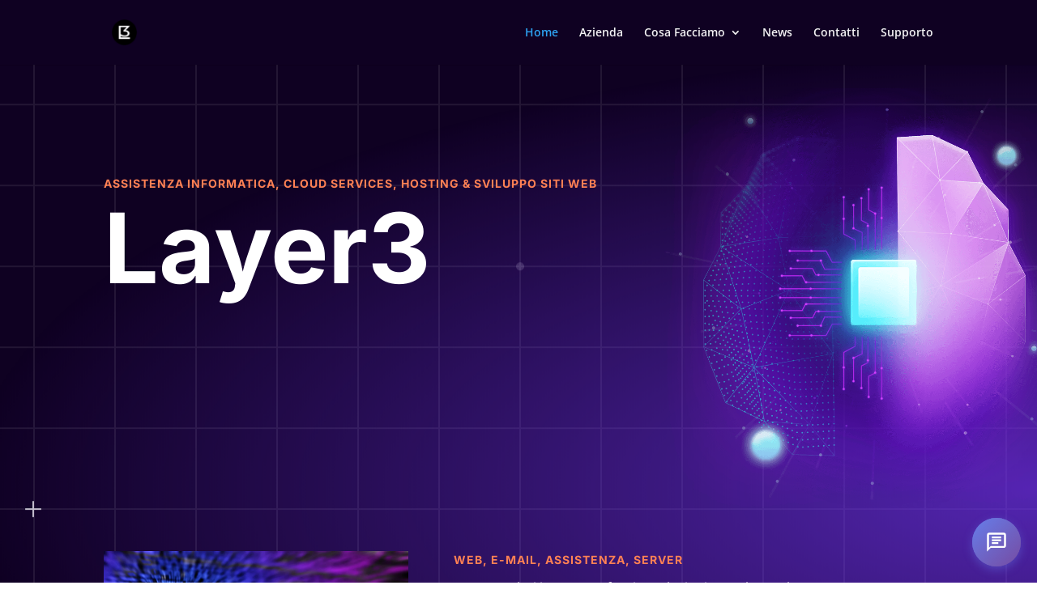

--- FILE ---
content_type: text/html; charset=utf-8
request_url: https://www.google.com/recaptcha/api2/anchor?ar=1&k=6LfNoKgUAAAAAE-M89grt6ck1rHTJrk5Oi-9aQC4&co=aHR0cHM6Ly93d3cubGF5ZXJ0cmUuaXQ6NDQz&hl=en&v=N67nZn4AqZkNcbeMu4prBgzg&size=invisible&anchor-ms=20000&execute-ms=30000&cb=r1vdhujl9154
body_size: 48586
content:
<!DOCTYPE HTML><html dir="ltr" lang="en"><head><meta http-equiv="Content-Type" content="text/html; charset=UTF-8">
<meta http-equiv="X-UA-Compatible" content="IE=edge">
<title>reCAPTCHA</title>
<style type="text/css">
/* cyrillic-ext */
@font-face {
  font-family: 'Roboto';
  font-style: normal;
  font-weight: 400;
  font-stretch: 100%;
  src: url(//fonts.gstatic.com/s/roboto/v48/KFO7CnqEu92Fr1ME7kSn66aGLdTylUAMa3GUBHMdazTgWw.woff2) format('woff2');
  unicode-range: U+0460-052F, U+1C80-1C8A, U+20B4, U+2DE0-2DFF, U+A640-A69F, U+FE2E-FE2F;
}
/* cyrillic */
@font-face {
  font-family: 'Roboto';
  font-style: normal;
  font-weight: 400;
  font-stretch: 100%;
  src: url(//fonts.gstatic.com/s/roboto/v48/KFO7CnqEu92Fr1ME7kSn66aGLdTylUAMa3iUBHMdazTgWw.woff2) format('woff2');
  unicode-range: U+0301, U+0400-045F, U+0490-0491, U+04B0-04B1, U+2116;
}
/* greek-ext */
@font-face {
  font-family: 'Roboto';
  font-style: normal;
  font-weight: 400;
  font-stretch: 100%;
  src: url(//fonts.gstatic.com/s/roboto/v48/KFO7CnqEu92Fr1ME7kSn66aGLdTylUAMa3CUBHMdazTgWw.woff2) format('woff2');
  unicode-range: U+1F00-1FFF;
}
/* greek */
@font-face {
  font-family: 'Roboto';
  font-style: normal;
  font-weight: 400;
  font-stretch: 100%;
  src: url(//fonts.gstatic.com/s/roboto/v48/KFO7CnqEu92Fr1ME7kSn66aGLdTylUAMa3-UBHMdazTgWw.woff2) format('woff2');
  unicode-range: U+0370-0377, U+037A-037F, U+0384-038A, U+038C, U+038E-03A1, U+03A3-03FF;
}
/* math */
@font-face {
  font-family: 'Roboto';
  font-style: normal;
  font-weight: 400;
  font-stretch: 100%;
  src: url(//fonts.gstatic.com/s/roboto/v48/KFO7CnqEu92Fr1ME7kSn66aGLdTylUAMawCUBHMdazTgWw.woff2) format('woff2');
  unicode-range: U+0302-0303, U+0305, U+0307-0308, U+0310, U+0312, U+0315, U+031A, U+0326-0327, U+032C, U+032F-0330, U+0332-0333, U+0338, U+033A, U+0346, U+034D, U+0391-03A1, U+03A3-03A9, U+03B1-03C9, U+03D1, U+03D5-03D6, U+03F0-03F1, U+03F4-03F5, U+2016-2017, U+2034-2038, U+203C, U+2040, U+2043, U+2047, U+2050, U+2057, U+205F, U+2070-2071, U+2074-208E, U+2090-209C, U+20D0-20DC, U+20E1, U+20E5-20EF, U+2100-2112, U+2114-2115, U+2117-2121, U+2123-214F, U+2190, U+2192, U+2194-21AE, U+21B0-21E5, U+21F1-21F2, U+21F4-2211, U+2213-2214, U+2216-22FF, U+2308-230B, U+2310, U+2319, U+231C-2321, U+2336-237A, U+237C, U+2395, U+239B-23B7, U+23D0, U+23DC-23E1, U+2474-2475, U+25AF, U+25B3, U+25B7, U+25BD, U+25C1, U+25CA, U+25CC, U+25FB, U+266D-266F, U+27C0-27FF, U+2900-2AFF, U+2B0E-2B11, U+2B30-2B4C, U+2BFE, U+3030, U+FF5B, U+FF5D, U+1D400-1D7FF, U+1EE00-1EEFF;
}
/* symbols */
@font-face {
  font-family: 'Roboto';
  font-style: normal;
  font-weight: 400;
  font-stretch: 100%;
  src: url(//fonts.gstatic.com/s/roboto/v48/KFO7CnqEu92Fr1ME7kSn66aGLdTylUAMaxKUBHMdazTgWw.woff2) format('woff2');
  unicode-range: U+0001-000C, U+000E-001F, U+007F-009F, U+20DD-20E0, U+20E2-20E4, U+2150-218F, U+2190, U+2192, U+2194-2199, U+21AF, U+21E6-21F0, U+21F3, U+2218-2219, U+2299, U+22C4-22C6, U+2300-243F, U+2440-244A, U+2460-24FF, U+25A0-27BF, U+2800-28FF, U+2921-2922, U+2981, U+29BF, U+29EB, U+2B00-2BFF, U+4DC0-4DFF, U+FFF9-FFFB, U+10140-1018E, U+10190-1019C, U+101A0, U+101D0-101FD, U+102E0-102FB, U+10E60-10E7E, U+1D2C0-1D2D3, U+1D2E0-1D37F, U+1F000-1F0FF, U+1F100-1F1AD, U+1F1E6-1F1FF, U+1F30D-1F30F, U+1F315, U+1F31C, U+1F31E, U+1F320-1F32C, U+1F336, U+1F378, U+1F37D, U+1F382, U+1F393-1F39F, U+1F3A7-1F3A8, U+1F3AC-1F3AF, U+1F3C2, U+1F3C4-1F3C6, U+1F3CA-1F3CE, U+1F3D4-1F3E0, U+1F3ED, U+1F3F1-1F3F3, U+1F3F5-1F3F7, U+1F408, U+1F415, U+1F41F, U+1F426, U+1F43F, U+1F441-1F442, U+1F444, U+1F446-1F449, U+1F44C-1F44E, U+1F453, U+1F46A, U+1F47D, U+1F4A3, U+1F4B0, U+1F4B3, U+1F4B9, U+1F4BB, U+1F4BF, U+1F4C8-1F4CB, U+1F4D6, U+1F4DA, U+1F4DF, U+1F4E3-1F4E6, U+1F4EA-1F4ED, U+1F4F7, U+1F4F9-1F4FB, U+1F4FD-1F4FE, U+1F503, U+1F507-1F50B, U+1F50D, U+1F512-1F513, U+1F53E-1F54A, U+1F54F-1F5FA, U+1F610, U+1F650-1F67F, U+1F687, U+1F68D, U+1F691, U+1F694, U+1F698, U+1F6AD, U+1F6B2, U+1F6B9-1F6BA, U+1F6BC, U+1F6C6-1F6CF, U+1F6D3-1F6D7, U+1F6E0-1F6EA, U+1F6F0-1F6F3, U+1F6F7-1F6FC, U+1F700-1F7FF, U+1F800-1F80B, U+1F810-1F847, U+1F850-1F859, U+1F860-1F887, U+1F890-1F8AD, U+1F8B0-1F8BB, U+1F8C0-1F8C1, U+1F900-1F90B, U+1F93B, U+1F946, U+1F984, U+1F996, U+1F9E9, U+1FA00-1FA6F, U+1FA70-1FA7C, U+1FA80-1FA89, U+1FA8F-1FAC6, U+1FACE-1FADC, U+1FADF-1FAE9, U+1FAF0-1FAF8, U+1FB00-1FBFF;
}
/* vietnamese */
@font-face {
  font-family: 'Roboto';
  font-style: normal;
  font-weight: 400;
  font-stretch: 100%;
  src: url(//fonts.gstatic.com/s/roboto/v48/KFO7CnqEu92Fr1ME7kSn66aGLdTylUAMa3OUBHMdazTgWw.woff2) format('woff2');
  unicode-range: U+0102-0103, U+0110-0111, U+0128-0129, U+0168-0169, U+01A0-01A1, U+01AF-01B0, U+0300-0301, U+0303-0304, U+0308-0309, U+0323, U+0329, U+1EA0-1EF9, U+20AB;
}
/* latin-ext */
@font-face {
  font-family: 'Roboto';
  font-style: normal;
  font-weight: 400;
  font-stretch: 100%;
  src: url(//fonts.gstatic.com/s/roboto/v48/KFO7CnqEu92Fr1ME7kSn66aGLdTylUAMa3KUBHMdazTgWw.woff2) format('woff2');
  unicode-range: U+0100-02BA, U+02BD-02C5, U+02C7-02CC, U+02CE-02D7, U+02DD-02FF, U+0304, U+0308, U+0329, U+1D00-1DBF, U+1E00-1E9F, U+1EF2-1EFF, U+2020, U+20A0-20AB, U+20AD-20C0, U+2113, U+2C60-2C7F, U+A720-A7FF;
}
/* latin */
@font-face {
  font-family: 'Roboto';
  font-style: normal;
  font-weight: 400;
  font-stretch: 100%;
  src: url(//fonts.gstatic.com/s/roboto/v48/KFO7CnqEu92Fr1ME7kSn66aGLdTylUAMa3yUBHMdazQ.woff2) format('woff2');
  unicode-range: U+0000-00FF, U+0131, U+0152-0153, U+02BB-02BC, U+02C6, U+02DA, U+02DC, U+0304, U+0308, U+0329, U+2000-206F, U+20AC, U+2122, U+2191, U+2193, U+2212, U+2215, U+FEFF, U+FFFD;
}
/* cyrillic-ext */
@font-face {
  font-family: 'Roboto';
  font-style: normal;
  font-weight: 500;
  font-stretch: 100%;
  src: url(//fonts.gstatic.com/s/roboto/v48/KFO7CnqEu92Fr1ME7kSn66aGLdTylUAMa3GUBHMdazTgWw.woff2) format('woff2');
  unicode-range: U+0460-052F, U+1C80-1C8A, U+20B4, U+2DE0-2DFF, U+A640-A69F, U+FE2E-FE2F;
}
/* cyrillic */
@font-face {
  font-family: 'Roboto';
  font-style: normal;
  font-weight: 500;
  font-stretch: 100%;
  src: url(//fonts.gstatic.com/s/roboto/v48/KFO7CnqEu92Fr1ME7kSn66aGLdTylUAMa3iUBHMdazTgWw.woff2) format('woff2');
  unicode-range: U+0301, U+0400-045F, U+0490-0491, U+04B0-04B1, U+2116;
}
/* greek-ext */
@font-face {
  font-family: 'Roboto';
  font-style: normal;
  font-weight: 500;
  font-stretch: 100%;
  src: url(//fonts.gstatic.com/s/roboto/v48/KFO7CnqEu92Fr1ME7kSn66aGLdTylUAMa3CUBHMdazTgWw.woff2) format('woff2');
  unicode-range: U+1F00-1FFF;
}
/* greek */
@font-face {
  font-family: 'Roboto';
  font-style: normal;
  font-weight: 500;
  font-stretch: 100%;
  src: url(//fonts.gstatic.com/s/roboto/v48/KFO7CnqEu92Fr1ME7kSn66aGLdTylUAMa3-UBHMdazTgWw.woff2) format('woff2');
  unicode-range: U+0370-0377, U+037A-037F, U+0384-038A, U+038C, U+038E-03A1, U+03A3-03FF;
}
/* math */
@font-face {
  font-family: 'Roboto';
  font-style: normal;
  font-weight: 500;
  font-stretch: 100%;
  src: url(//fonts.gstatic.com/s/roboto/v48/KFO7CnqEu92Fr1ME7kSn66aGLdTylUAMawCUBHMdazTgWw.woff2) format('woff2');
  unicode-range: U+0302-0303, U+0305, U+0307-0308, U+0310, U+0312, U+0315, U+031A, U+0326-0327, U+032C, U+032F-0330, U+0332-0333, U+0338, U+033A, U+0346, U+034D, U+0391-03A1, U+03A3-03A9, U+03B1-03C9, U+03D1, U+03D5-03D6, U+03F0-03F1, U+03F4-03F5, U+2016-2017, U+2034-2038, U+203C, U+2040, U+2043, U+2047, U+2050, U+2057, U+205F, U+2070-2071, U+2074-208E, U+2090-209C, U+20D0-20DC, U+20E1, U+20E5-20EF, U+2100-2112, U+2114-2115, U+2117-2121, U+2123-214F, U+2190, U+2192, U+2194-21AE, U+21B0-21E5, U+21F1-21F2, U+21F4-2211, U+2213-2214, U+2216-22FF, U+2308-230B, U+2310, U+2319, U+231C-2321, U+2336-237A, U+237C, U+2395, U+239B-23B7, U+23D0, U+23DC-23E1, U+2474-2475, U+25AF, U+25B3, U+25B7, U+25BD, U+25C1, U+25CA, U+25CC, U+25FB, U+266D-266F, U+27C0-27FF, U+2900-2AFF, U+2B0E-2B11, U+2B30-2B4C, U+2BFE, U+3030, U+FF5B, U+FF5D, U+1D400-1D7FF, U+1EE00-1EEFF;
}
/* symbols */
@font-face {
  font-family: 'Roboto';
  font-style: normal;
  font-weight: 500;
  font-stretch: 100%;
  src: url(//fonts.gstatic.com/s/roboto/v48/KFO7CnqEu92Fr1ME7kSn66aGLdTylUAMaxKUBHMdazTgWw.woff2) format('woff2');
  unicode-range: U+0001-000C, U+000E-001F, U+007F-009F, U+20DD-20E0, U+20E2-20E4, U+2150-218F, U+2190, U+2192, U+2194-2199, U+21AF, U+21E6-21F0, U+21F3, U+2218-2219, U+2299, U+22C4-22C6, U+2300-243F, U+2440-244A, U+2460-24FF, U+25A0-27BF, U+2800-28FF, U+2921-2922, U+2981, U+29BF, U+29EB, U+2B00-2BFF, U+4DC0-4DFF, U+FFF9-FFFB, U+10140-1018E, U+10190-1019C, U+101A0, U+101D0-101FD, U+102E0-102FB, U+10E60-10E7E, U+1D2C0-1D2D3, U+1D2E0-1D37F, U+1F000-1F0FF, U+1F100-1F1AD, U+1F1E6-1F1FF, U+1F30D-1F30F, U+1F315, U+1F31C, U+1F31E, U+1F320-1F32C, U+1F336, U+1F378, U+1F37D, U+1F382, U+1F393-1F39F, U+1F3A7-1F3A8, U+1F3AC-1F3AF, U+1F3C2, U+1F3C4-1F3C6, U+1F3CA-1F3CE, U+1F3D4-1F3E0, U+1F3ED, U+1F3F1-1F3F3, U+1F3F5-1F3F7, U+1F408, U+1F415, U+1F41F, U+1F426, U+1F43F, U+1F441-1F442, U+1F444, U+1F446-1F449, U+1F44C-1F44E, U+1F453, U+1F46A, U+1F47D, U+1F4A3, U+1F4B0, U+1F4B3, U+1F4B9, U+1F4BB, U+1F4BF, U+1F4C8-1F4CB, U+1F4D6, U+1F4DA, U+1F4DF, U+1F4E3-1F4E6, U+1F4EA-1F4ED, U+1F4F7, U+1F4F9-1F4FB, U+1F4FD-1F4FE, U+1F503, U+1F507-1F50B, U+1F50D, U+1F512-1F513, U+1F53E-1F54A, U+1F54F-1F5FA, U+1F610, U+1F650-1F67F, U+1F687, U+1F68D, U+1F691, U+1F694, U+1F698, U+1F6AD, U+1F6B2, U+1F6B9-1F6BA, U+1F6BC, U+1F6C6-1F6CF, U+1F6D3-1F6D7, U+1F6E0-1F6EA, U+1F6F0-1F6F3, U+1F6F7-1F6FC, U+1F700-1F7FF, U+1F800-1F80B, U+1F810-1F847, U+1F850-1F859, U+1F860-1F887, U+1F890-1F8AD, U+1F8B0-1F8BB, U+1F8C0-1F8C1, U+1F900-1F90B, U+1F93B, U+1F946, U+1F984, U+1F996, U+1F9E9, U+1FA00-1FA6F, U+1FA70-1FA7C, U+1FA80-1FA89, U+1FA8F-1FAC6, U+1FACE-1FADC, U+1FADF-1FAE9, U+1FAF0-1FAF8, U+1FB00-1FBFF;
}
/* vietnamese */
@font-face {
  font-family: 'Roboto';
  font-style: normal;
  font-weight: 500;
  font-stretch: 100%;
  src: url(//fonts.gstatic.com/s/roboto/v48/KFO7CnqEu92Fr1ME7kSn66aGLdTylUAMa3OUBHMdazTgWw.woff2) format('woff2');
  unicode-range: U+0102-0103, U+0110-0111, U+0128-0129, U+0168-0169, U+01A0-01A1, U+01AF-01B0, U+0300-0301, U+0303-0304, U+0308-0309, U+0323, U+0329, U+1EA0-1EF9, U+20AB;
}
/* latin-ext */
@font-face {
  font-family: 'Roboto';
  font-style: normal;
  font-weight: 500;
  font-stretch: 100%;
  src: url(//fonts.gstatic.com/s/roboto/v48/KFO7CnqEu92Fr1ME7kSn66aGLdTylUAMa3KUBHMdazTgWw.woff2) format('woff2');
  unicode-range: U+0100-02BA, U+02BD-02C5, U+02C7-02CC, U+02CE-02D7, U+02DD-02FF, U+0304, U+0308, U+0329, U+1D00-1DBF, U+1E00-1E9F, U+1EF2-1EFF, U+2020, U+20A0-20AB, U+20AD-20C0, U+2113, U+2C60-2C7F, U+A720-A7FF;
}
/* latin */
@font-face {
  font-family: 'Roboto';
  font-style: normal;
  font-weight: 500;
  font-stretch: 100%;
  src: url(//fonts.gstatic.com/s/roboto/v48/KFO7CnqEu92Fr1ME7kSn66aGLdTylUAMa3yUBHMdazQ.woff2) format('woff2');
  unicode-range: U+0000-00FF, U+0131, U+0152-0153, U+02BB-02BC, U+02C6, U+02DA, U+02DC, U+0304, U+0308, U+0329, U+2000-206F, U+20AC, U+2122, U+2191, U+2193, U+2212, U+2215, U+FEFF, U+FFFD;
}
/* cyrillic-ext */
@font-face {
  font-family: 'Roboto';
  font-style: normal;
  font-weight: 900;
  font-stretch: 100%;
  src: url(//fonts.gstatic.com/s/roboto/v48/KFO7CnqEu92Fr1ME7kSn66aGLdTylUAMa3GUBHMdazTgWw.woff2) format('woff2');
  unicode-range: U+0460-052F, U+1C80-1C8A, U+20B4, U+2DE0-2DFF, U+A640-A69F, U+FE2E-FE2F;
}
/* cyrillic */
@font-face {
  font-family: 'Roboto';
  font-style: normal;
  font-weight: 900;
  font-stretch: 100%;
  src: url(//fonts.gstatic.com/s/roboto/v48/KFO7CnqEu92Fr1ME7kSn66aGLdTylUAMa3iUBHMdazTgWw.woff2) format('woff2');
  unicode-range: U+0301, U+0400-045F, U+0490-0491, U+04B0-04B1, U+2116;
}
/* greek-ext */
@font-face {
  font-family: 'Roboto';
  font-style: normal;
  font-weight: 900;
  font-stretch: 100%;
  src: url(//fonts.gstatic.com/s/roboto/v48/KFO7CnqEu92Fr1ME7kSn66aGLdTylUAMa3CUBHMdazTgWw.woff2) format('woff2');
  unicode-range: U+1F00-1FFF;
}
/* greek */
@font-face {
  font-family: 'Roboto';
  font-style: normal;
  font-weight: 900;
  font-stretch: 100%;
  src: url(//fonts.gstatic.com/s/roboto/v48/KFO7CnqEu92Fr1ME7kSn66aGLdTylUAMa3-UBHMdazTgWw.woff2) format('woff2');
  unicode-range: U+0370-0377, U+037A-037F, U+0384-038A, U+038C, U+038E-03A1, U+03A3-03FF;
}
/* math */
@font-face {
  font-family: 'Roboto';
  font-style: normal;
  font-weight: 900;
  font-stretch: 100%;
  src: url(//fonts.gstatic.com/s/roboto/v48/KFO7CnqEu92Fr1ME7kSn66aGLdTylUAMawCUBHMdazTgWw.woff2) format('woff2');
  unicode-range: U+0302-0303, U+0305, U+0307-0308, U+0310, U+0312, U+0315, U+031A, U+0326-0327, U+032C, U+032F-0330, U+0332-0333, U+0338, U+033A, U+0346, U+034D, U+0391-03A1, U+03A3-03A9, U+03B1-03C9, U+03D1, U+03D5-03D6, U+03F0-03F1, U+03F4-03F5, U+2016-2017, U+2034-2038, U+203C, U+2040, U+2043, U+2047, U+2050, U+2057, U+205F, U+2070-2071, U+2074-208E, U+2090-209C, U+20D0-20DC, U+20E1, U+20E5-20EF, U+2100-2112, U+2114-2115, U+2117-2121, U+2123-214F, U+2190, U+2192, U+2194-21AE, U+21B0-21E5, U+21F1-21F2, U+21F4-2211, U+2213-2214, U+2216-22FF, U+2308-230B, U+2310, U+2319, U+231C-2321, U+2336-237A, U+237C, U+2395, U+239B-23B7, U+23D0, U+23DC-23E1, U+2474-2475, U+25AF, U+25B3, U+25B7, U+25BD, U+25C1, U+25CA, U+25CC, U+25FB, U+266D-266F, U+27C0-27FF, U+2900-2AFF, U+2B0E-2B11, U+2B30-2B4C, U+2BFE, U+3030, U+FF5B, U+FF5D, U+1D400-1D7FF, U+1EE00-1EEFF;
}
/* symbols */
@font-face {
  font-family: 'Roboto';
  font-style: normal;
  font-weight: 900;
  font-stretch: 100%;
  src: url(//fonts.gstatic.com/s/roboto/v48/KFO7CnqEu92Fr1ME7kSn66aGLdTylUAMaxKUBHMdazTgWw.woff2) format('woff2');
  unicode-range: U+0001-000C, U+000E-001F, U+007F-009F, U+20DD-20E0, U+20E2-20E4, U+2150-218F, U+2190, U+2192, U+2194-2199, U+21AF, U+21E6-21F0, U+21F3, U+2218-2219, U+2299, U+22C4-22C6, U+2300-243F, U+2440-244A, U+2460-24FF, U+25A0-27BF, U+2800-28FF, U+2921-2922, U+2981, U+29BF, U+29EB, U+2B00-2BFF, U+4DC0-4DFF, U+FFF9-FFFB, U+10140-1018E, U+10190-1019C, U+101A0, U+101D0-101FD, U+102E0-102FB, U+10E60-10E7E, U+1D2C0-1D2D3, U+1D2E0-1D37F, U+1F000-1F0FF, U+1F100-1F1AD, U+1F1E6-1F1FF, U+1F30D-1F30F, U+1F315, U+1F31C, U+1F31E, U+1F320-1F32C, U+1F336, U+1F378, U+1F37D, U+1F382, U+1F393-1F39F, U+1F3A7-1F3A8, U+1F3AC-1F3AF, U+1F3C2, U+1F3C4-1F3C6, U+1F3CA-1F3CE, U+1F3D4-1F3E0, U+1F3ED, U+1F3F1-1F3F3, U+1F3F5-1F3F7, U+1F408, U+1F415, U+1F41F, U+1F426, U+1F43F, U+1F441-1F442, U+1F444, U+1F446-1F449, U+1F44C-1F44E, U+1F453, U+1F46A, U+1F47D, U+1F4A3, U+1F4B0, U+1F4B3, U+1F4B9, U+1F4BB, U+1F4BF, U+1F4C8-1F4CB, U+1F4D6, U+1F4DA, U+1F4DF, U+1F4E3-1F4E6, U+1F4EA-1F4ED, U+1F4F7, U+1F4F9-1F4FB, U+1F4FD-1F4FE, U+1F503, U+1F507-1F50B, U+1F50D, U+1F512-1F513, U+1F53E-1F54A, U+1F54F-1F5FA, U+1F610, U+1F650-1F67F, U+1F687, U+1F68D, U+1F691, U+1F694, U+1F698, U+1F6AD, U+1F6B2, U+1F6B9-1F6BA, U+1F6BC, U+1F6C6-1F6CF, U+1F6D3-1F6D7, U+1F6E0-1F6EA, U+1F6F0-1F6F3, U+1F6F7-1F6FC, U+1F700-1F7FF, U+1F800-1F80B, U+1F810-1F847, U+1F850-1F859, U+1F860-1F887, U+1F890-1F8AD, U+1F8B0-1F8BB, U+1F8C0-1F8C1, U+1F900-1F90B, U+1F93B, U+1F946, U+1F984, U+1F996, U+1F9E9, U+1FA00-1FA6F, U+1FA70-1FA7C, U+1FA80-1FA89, U+1FA8F-1FAC6, U+1FACE-1FADC, U+1FADF-1FAE9, U+1FAF0-1FAF8, U+1FB00-1FBFF;
}
/* vietnamese */
@font-face {
  font-family: 'Roboto';
  font-style: normal;
  font-weight: 900;
  font-stretch: 100%;
  src: url(//fonts.gstatic.com/s/roboto/v48/KFO7CnqEu92Fr1ME7kSn66aGLdTylUAMa3OUBHMdazTgWw.woff2) format('woff2');
  unicode-range: U+0102-0103, U+0110-0111, U+0128-0129, U+0168-0169, U+01A0-01A1, U+01AF-01B0, U+0300-0301, U+0303-0304, U+0308-0309, U+0323, U+0329, U+1EA0-1EF9, U+20AB;
}
/* latin-ext */
@font-face {
  font-family: 'Roboto';
  font-style: normal;
  font-weight: 900;
  font-stretch: 100%;
  src: url(//fonts.gstatic.com/s/roboto/v48/KFO7CnqEu92Fr1ME7kSn66aGLdTylUAMa3KUBHMdazTgWw.woff2) format('woff2');
  unicode-range: U+0100-02BA, U+02BD-02C5, U+02C7-02CC, U+02CE-02D7, U+02DD-02FF, U+0304, U+0308, U+0329, U+1D00-1DBF, U+1E00-1E9F, U+1EF2-1EFF, U+2020, U+20A0-20AB, U+20AD-20C0, U+2113, U+2C60-2C7F, U+A720-A7FF;
}
/* latin */
@font-face {
  font-family: 'Roboto';
  font-style: normal;
  font-weight: 900;
  font-stretch: 100%;
  src: url(//fonts.gstatic.com/s/roboto/v48/KFO7CnqEu92Fr1ME7kSn66aGLdTylUAMa3yUBHMdazQ.woff2) format('woff2');
  unicode-range: U+0000-00FF, U+0131, U+0152-0153, U+02BB-02BC, U+02C6, U+02DA, U+02DC, U+0304, U+0308, U+0329, U+2000-206F, U+20AC, U+2122, U+2191, U+2193, U+2212, U+2215, U+FEFF, U+FFFD;
}

</style>
<link rel="stylesheet" type="text/css" href="https://www.gstatic.com/recaptcha/releases/N67nZn4AqZkNcbeMu4prBgzg/styles__ltr.css">
<script nonce="24rR8ehMt61LA1vdip7oKw" type="text/javascript">window['__recaptcha_api'] = 'https://www.google.com/recaptcha/api2/';</script>
<script type="text/javascript" src="https://www.gstatic.com/recaptcha/releases/N67nZn4AqZkNcbeMu4prBgzg/recaptcha__en.js" nonce="24rR8ehMt61LA1vdip7oKw">
      
    </script></head>
<body><div id="rc-anchor-alert" class="rc-anchor-alert"></div>
<input type="hidden" id="recaptcha-token" value="[base64]">
<script type="text/javascript" nonce="24rR8ehMt61LA1vdip7oKw">
      recaptcha.anchor.Main.init("[\x22ainput\x22,[\x22bgdata\x22,\x22\x22,\[base64]/[base64]/MjU1Ong/[base64]/[base64]/[base64]/[base64]/[base64]/[base64]/[base64]/[base64]/[base64]/[base64]/[base64]/[base64]/[base64]/[base64]/[base64]\\u003d\x22,\[base64]\\u003d\\u003d\x22,\x22w7g0DsK1wqnDuj5KIW1VD8O5wps1wo0+wrfCgMOdw5sAVMOVY8OMBSHDoMOaw4JzWcKVNghWdMODJhLDkzofw5wUJ8O/EMOGwo5aQw0NVMKvBhDDnidQQyDCpmHCrTZdSMO9w7XCjsKXaCxQwqMnwrVuw69LTiEXwrM+wqzCrjzDjsKMB1Q4N8OMJDYZwqQ/c0ULECgjaxsLHsKTV8OGSsOEGgnCszDDsHt4woAQWg4qwq/[base64]/wro2w6DDuAsIwrlnEn0EwqrDtHzCu8OMO8OGw4HDpcO1wofCpD/DvcKAWMONwoApwqXDscK3w4jClMKmV8K8U1ZZUcK5CDjDthjDhsKfLcOewpjDhMO8NQ0lwp/[base64]/CisK8LMKZGMKBfsOPQcOfWsKrFFE7JcKPwp8pw6nCjcKTw6BXLj7CuMOKw4vCkjFKGCkYwpbCk2sDw6HDu1XDisKywqkXaBvCtcK1Jx7DqMO9ZVHCgzfCsUNjVcK7w5HDtsKhwqFNIcKYccKhwp0Lw7LCnmt4RcORX8ODWB8/w7fDqWpEwrAlFsKQfMOaB0HDikwxHcO2wr/CrDrCrsOLXcOab0spDVwOw7NVDD7DtmsXw5jDl2zCoFdIGw7DghDDisOPw4Ytw5XDkMKSNcOGZwhaUcORwq40O2LDhcKtN8KDwo/ChAFDC8OYw7w5WcKvw7USZD99wpBxw6LDoHF/TMOkw43DoMOlJsKUw6V+wohawptgw7BYOT0GwoHCgMOvWxnCgwgKcsOZCsO/[base64]/[base64]/CmDjCgR0KwpzDkhAyQXQKJ8OjRnLCgcKmwrDDtcK9S2fDoCBsHsK8woAlAWfCrsKBwqN/[base64]/[base64]/[base64]/DiMO/wpgNw5DCpcOTC2PDkkAVwq3Dl8O3cURzU8OtIXXDncKrwopWw7HDmsO1woA2wpHDnkl+w4RCwppiwpA6YhrCl0/CjEzCoXrCosOyV2fCjUliQMKKfizCqMOiw6YvWgFdd19JHMOhw5rCi8OQG1rDkCQwOn04flTCjg9+dBMVTyELV8KnEE3Dm8O4BsKfwpnDq8K9Ym8oYyjCrsOtX8Kcw5nDg2/DhRLDlcO/woTCuSF+P8K1wpLCpB7CsELCj8KYwp7DicOkblZ1JUPDn1sNQwJbLsK7wobCtWlpUEZlawDCo8KVRsOyYcOWK8KfL8Orwq5fOhTDuMOiKHLDhMK/[base64]/DpSBiOsObRcK7w57Ct8OMR1gZNsOywr3CmHzDocK8w6/DmsOdfMKaGzs2fQI4wp3CvH07wpzDlsOTw4I5w701wp3DsX/Cr8KfBcKtwrVeXQcqMMO3woUXw47CjcOtwqwyUcKERMOlGXfDoMKGwq/Dr1bCnsOJeMO2WcOdE2kRf1gjwo1Swptuw4zDpgLChQcqLMOcYi/CqVsKQ8Osw4XCpFlwwofDkxszYxfDgVPDhBwSw6djDcKbXDJvwpBbVBd2w7zCuDnDs8O5w7RrAMOaHMOfPMKxw7w8HcKkw5HDpMO6IsKfw6PChMOCDlbDncKkw4E8GkfCmQPDo0UhT8O/[base64]/CmgFTBsObwps9PsO+wosUN8Kpw5N2wrxmDcK0wozDg8KbcRdww7/DlMKPCS/DlXXCjMOUKRnDmTJEAUtpw7vCsX3DhSfDmRlQQQrCsRjCom5yYTwjw6LDksOaQ2jCmkhTJ0tJQ8OZwrHDi3pcw515w58ZwoIuwprCosOUBBfDvMKBwoxqwp7DrGgvw4xXXnxRUUTChnbCuFYQw6UwUsOpKVYIwrrCu8KKwq/Dph5cHcOVw612CGMUwrzCnMKSwo7DhMKEw6DCtsO9w5PDmcKlSHFFw6jCkilVJw7DrMOiK8OPw7rChsOQw4tLwpPCosKUw6XCvMKTAzrCshh3wpXCh0PCr2XDtsOWw7EyZcOVVsOZCE3Chi8zw4fClcOuwpAmw6LDtcKywqLDq1MyNsOSwprCs8KQw45HdcK7R3/CrsORMC7Dt8ORasKee2FkVltjw5Iyd0NAUcK4cMOsw6DCqsKqwoUSQ8KxZ8KGPwRXJMK0w5rDlnHDsVfDrUTDqkd/OMKBe8OTw4Zaw5I9wqpWPzzDhsK/eRDDo8KTesK5wp1qw6ZnJMKzw5/CqMO1w5HDvyfDtMKmw47ClMKddGHClnYaesOXwqTDvMKxwoYqGggjBBPCtiI8wrzCg10Dw5jCtMOpw6XCgcOGwrLDuXDDvsOjw7bDgW7CrG3ChcKNFTxQwpx/QUbCjcOMw6LCjFHDoFvDmsO9YwgHwqFLw4UNH30VeUp5LgV5VsKNXcKlV8KEwrTDo3LCr8O8w48DZDsjeG7CsW1/w7jCg8OPwqfCoWd2w5fDrQggwpfCo1tTwqA3LsK1w7ZqPsKewqgvfz0/w73DllJWLG8UXMKfw5xBSlZ2P8KcEjHDnMKoVFrCrcKcQMO3KEXDjcKsw5BQIMKzw7JFwq/DqEpHw67Dp3nDiErCrMKFw5nDlCNnCMOFw5MLdQLCisKNCXQXw6Y8J8ObYxNmTsO6wrAvdMO1w4bChH/CkcKmwp4Iw5x5BcO0w5AjflFiWzlxw4IjWy/[base64]/w5U6w4bChGfCisKnfsK7w78edX1Tw4QswrBMSGVUecKEw4dcwr3DvyESwrbCnkjCiHzColdlwqvCuMKYwq3CrisewrZ7wqJjF8KewobDlsKHw4fCj8Ombh5awpvCocOrez/CksK8w4kJwr3DtcKDw6pJcFHCjMKPMy/Cg8KNwrImLj15w4ZgZMOXw5/[base64]/ClsOww73CrVTDr8OXYQ7Dtw5gwqNAwqFRwoXDjcK3woI6R8OWfUvCjDfCkjjCmU7Dj1how6PCiMKCZzUcw6FaZMOjwql3ZcO/aXZZTcOwNcOofsObwrbCuUnCiHgxMcO0FwrChsK/wpzCpUl7wrAnNsOVIsOdw53DsAVuw6XDonJ+w4zCgMKhwpbDj8OVwp/CpwvDrgZXw5PCkyTDucKkOV0Sw7HDrsOOflTCnMKvw6AzL2rDoVLCvsKSwrDCsyslwqDCkkPDucOKw5BSw4M7w5/[base64]/DvMKFwrUAw7TCiGMgw7Avw6vCuDXDocOIw6rDtsKWLsOxBsOlJsO+H8KCw6N9T8OpwoDDvUFnFcOgCMKbIsOrEsODDyvCm8KhwpkGbwPCkwLDusOWwonCuyoWwr97wp3DnATCqyBewpzDg8K3w7LDuGVYw7VlHMK1bMOFwpxWD8K3bRlcw47DmjvCicOZwpkhcMK/eHtnwo4WwqJQHGPDhXAVw5IHw6Jxw7vCmU/[base64]/DkybDkMOcw4MuwpY9w6dhwoM4wpnDvMKjw7XCgcOMN8KQw4pBw5HCmA0sdMK5KsOfw7rCrsKBwqvDn8OPSMKJw7XChwtrwrp8w45DJQnDnUfChx1+fm4Aw7t1ZMOyI8Kdwqp7V8KDacOTUgUWw7bCvMKpw5/DgmPDnwjDsl53w6xMwrpKwrzCkwB4wpnDnDMSHcKXwpd7wojCt8KzwpsqwoAAA8KtUmjDgXZzO8K0cWAgwq3DvMOnZ8OsbHR0w4oFfsKsdcOFw6F3w4fDtcOAdSpDw7AWwpvDvz7DhsOGK8OhIQHCsMOLwpRDwrgvw4nDjznDonRHwoUSEj7CjGQCA8KbwrzCu3tCwq/CssKFHR8gw7bDrsO2w4XDmsOVSTFWwpNUwrvCgSAjbBHDmAfCvsOvw7XCgQRwfsKFXMONw5vDhUvCsAHCgsOoAgs1w5FCSHbCmsO2CcOrwrXDpxHCsMKEw5d/cWVPwprCmsOnwrcgw4PDvF/DhG3Du1MvwqzDgcKZw43DhsKyw4DCvSIiw4A0IsK6IW/[base64]/wrjDhEtQw5hYwp/CuQRhwpPCkVjDuMKfw4Akw47DqMOMwrALOsOuWsOkwqjDjMOtwq9hWXMcw650w53CmCXCjGYrQAMJNy7Cn8KtVMKdwoVOCMOVf8KJVC5geMO5MjEVwoYmw7UyfMKRf8Okwr/Cg1nCkBUYMMK5wqjDhxUJJ8K+HMONKSQ2wqjChsOQLhrDqcK3w786XS/DmsKzw7wXasKiYivDoXVdwrdfwp/DpsOzW8O9wozCpcK2wp3CvzZew5TCjMKQMRDDn8Orw7N/LMK7OG8HBMK8AMO2w6XDuTJyGsOETcKrw5jDnjrDncO3QsKXCjvCucKcfMKzw5IXfQw4Y8OAIcO3w73DpMK2wrNhK8KzWcOVwrtNw47Di8OBLhPCl04gwqJLGUFyw6PDlSjClsOPeUdqwqAoL3vDgMObwonCg8OOworCl8KVwq/DrAtIwr3CjlPCkcKowow6Tg/DhMKYwqvCpMK4wpl5wqLDgykDV0jDiCnCpHhkQnnDrAwtwqbCiSoAOcOLAFBLVcOFwqXDrMODw6DDpGIyZ8KeL8KuIcO0w5MvI8K8UcK4wrrDuW/ChcO8wohQwrPCux8+VSfClcOew5pYCDZ8w6pFw5gNdMK7w6LDgFwqw7Q6ICzDrcO9w7RXw4TCgcKAR8O4GDBqNHgjdsORwpDDlcOsThx4wr4Two3Dt8Kzw4IBw5DDlAM9w6nClSLCmm3ClcK/wrgHw7vCrcKcw60sw5bCisOnw4DDmcO0EMOdAkzDiGcwwqvCsMKYwqlCwrDDlMOmw7x5Dz7DvsORw6oJwqtlwpHCswkUw70xwrjDrGttwrZbKl/[base64]/ClXzCrcObEsOEw50UYy5/w5Y8DhEaw7PCk8Kww6vDkMKgwrDDm8Kewq1/a8O5woHCp8O/w7MzbxTDhDwQM0Qnw683w5lbwo3CnVTDt0sIHijDo8OvUwfCrgvCtsKDCEXDiMKUw4XCpcO7O31RfyFIJ8OIw4ccKkDCpHBJwpTDjWVUw6EXwrbDlsK+GcOBw4fDg8KrIirDmcOhQ8KSw6ZiwqDDh8OXMFnCnz4Hwp3DuhcmS8K/[base64]/YcKaD0/CkMK1B2B/wpbDuUF6w7UNL35eH0IXw7fCh8OqwrnCvsKbwpNIwp87fCd1wqQ/czXCt8Onw5fCh8K+w4fDqRvDkmEpw5PCk8OPGsKMRQrDukjDqVLCp8O9ZyAORknCm0DDiMKJwr1uDARRw7nDjxQbakXChXvDgAIvaCXCosKGfsOzbzZnw5U2H8KswqYtUFZtd8Opw63DuMKIUQsNw7/DhMO4YlsxTsK4O8OLRw3CqUUUwpHDr8Kpwp0qISjDqMOwPsKoGifCmiHDh8OpfipGRCzClsKYwp4Swq40N8KDeMOYwoXCjMOWZRh6wrIvL8OEKsK/wq7Cg3xZbMKAw4JhRx5eOcKEwpzCvDDCkcORw7vDiMOuw6jCu8KHPcKoGR0CZWnDo8K9w7MlC8OAwq7CpV7CgMOsw6nCpcKgw4zDhsKWw4fCqsO8wo84woJhwqvDj8OcaUTCrcKQMw8lw5gMJWUVw4DDhQ/CjWDDjMKhw6w7FSXClCRVworCuVDDh8KRUcKvV8KHWWfCrMKoUXnDh3MpZ8K2TMO3w58uw4FnEhVgw5VLwqwrCcOGVcKpwoVaTcO1w6LCqsKIfjlkw502w6bDgAEkw5zCrsKmThTDiMOJwp0NecOrT8KKwqvDicO4OMOkcyd/wqg+D8OnXsKOwonDuUB8w5tdOWAawr3Dj8OIccOiwr4qwofDsMK3w5zDmBQDEsKGesOTGBrDmHfCuMODwrDDgMOjw63Dj8OqIi1ywop0F3dyXMK6JhjDgsKmXcKqS8OYw47CrnPCnVs5wpZ8w5xzwqLDqEJRE8OQwpnDiF5Cwrp7Q8K1wqzDu8KhwrVcMsKTZxhUwo/CusKARcKNL8KPM8KBwpJqwrrDlHYFw7t2CgEVw4bDsMKzwqTCkG9zXcOLw6rDv8KfUMOBAcOsSSUlw5RQw5rCgsKWw4LCnMOoNsOcwptJwo4dQcK/wrjCrUhNQMO/B8O0wrE6CVHDmHbCugrDlXDCs8K9wq9IwrTDpsOCw5sMMRbCgiXDszllw5QbX1/Cl3LDucK1wpNcKFUHw7XCn8KRw4PClsKsGA0sw6Qlw5xHGTMLR8KkezDDi8OHw4nCvcKMwqDDhMO+wo7Cmy7DjcOfFATDvioxSBRcwo/DrsKHKcKkJ8O2cETDoMKQw4gQR8K6FH5+T8OyZcKlTCbCqUPDgsOfwq3DoMOvX8O8wqXDqsKow5LDvEo7w5IDw6MMEy0uYihswpfDqHjCtVLCilHDohzDiUnDii/Dr8O6wocDa2LDgGgnJMO/woUHwqDDnMKdwp8lw447JsOMP8KjwqBlCMODwqLCvcK1wrA8w4NswqoZwpx5R8O6woQTTD3CpX4jw6/DuQHCh8OSwrsfPmDCiDVowp5iwp0xNsOEbcOiwrYIw5tVw6howqtkRGbDqwDCvifDkXt9w4DDt8KyRcKGw5DDnsKywrfDscKUwqDDncK2w6PDucOwEnZJQ0hxwoPCoRV5b8OZG8OuFMKxwrQ9woTDnwVTwq4GwoN8wpxMYnFvw7wUVWofS8KcKcOUN25pw4/[base64]/[base64]/[base64]/DmH7CsFjDnATDmEvDkMOSwoRIw5DDicOvwoFPwoVpwqQAwpkFw5rDgcKIcTHDmTHCmXzCgsONYMK8XMKaEsOOZsOZG8KPGQVzWV7CscKLKsO0w7AkCxorI8Ovwp9CP8OIGsOZEMKLwrjDisOrwrIXQMOVNwrDtCHDpG3CoGbCvmNAwowQYU8dFsKGwo/[base64]/DtmTDuMKpIifCpsO6w7PCuMKWwpfCkcKlw7Ewwo3Cp0nCsjDCuxrDncKsNhjDosO+HMOuYsOVOXNPw7fCvULDpg0jw57CosKlwoB3EcKYPAhTCMKyw5cewqnCmcKTNsKYcRhRwr7DsVvDnH8aDjvDucOowp48w55/wpfCpErCtcOrR8OzwqYqFMORAcK2w5zCq3cVFsO2YWbCviTDhTMEQsOXw47DlForUMKwwphNDsOybhXCssKiHMKyUsOKESHDpMOfM8O+B18EeXbDssKcOMKFwq1YUHAzwpteesK/w4fDu8OINcKDwrR/[base64]/Dgx9Twp/Dp8KKwp/[base64]/Fl/CosKyOCzCpMO1cWUIw5DClkzDv8OPdMKlQBfCosOXw6HDq8KrwoXDuVkdbHZBc8KrFVROwppiYcKYwrBhK312w4TCohkQJiduw4TDgcOoR8Ocw4Bgw6Zbw5MXwofDmm9HJ25UPj1/DnbCr8OqRiMvEmrDuXLDtD/DmsOzEwZJHGALYMOdwqvCnVwXGkc0w6rCkMOCIMO7w5RacMKhEwUIFlbCosKiDCXCij06VsKmw77ChsO9O8KoPMOgICvDl8OewqHDujHCrkl6VsKNwrzDtcOdw5x6w4VEw7XCkEzDihwiH8OkwqvCuMKkCDRQWMKxw5ZTwoXDnH/CpMK6QmVPw5Mgwpl/[base64]/HzwvH8KVBsOLwoTDk8Khw43DiMKww6JAw4bCssOeOMO6FsOJTjfCqsKrwoFDwr9LwrIQQA/Cmx/CszhUJcOdU1jDncKONcK7RXDCoMOvN8OLYVDDi8OMegrDsj7DvMOAPMKxfh/Ch8KAIE9JdlVdWsOXMws7w6JeccKjw7xJw7TCp34rwp/CocKiw6fDsMK9O8KBWiQReDY0dAfDiMK4PAFwIcKnUHTDtMKLw5rDinoPw4nCu8OfahYewpUwPcOPe8K2Zh3CucKcwoYRGFjCg8OnH8Kjw48Xwo3DmD/[base64]/AMKWRcOJOFDCtzDClQ1twrPCojfDvQPCqEUsw4dJTzwZFsK0DMKsKRFaICR4OcOfwq3DvxnDpcOlw7fChF/Ch8K3w4oyOF7CiMK9BMOvXExqw5tWw5nCnsKYwqzCtMKtw5t1ccOHw7FLd8OjM35BcHLCh3bCiibDg8OYwrnCp8KdwovCjh1qNsOvSy/DkMK0wrd3MTLDjHrDjFvCvMK6wpPDrsOpwq9vbhXCvTDCoGFsDMK+wrrDjSHCvkDCk0tpAsOCwp8CCR4qH8K4w4QSw4vCiMOow7p0wp7DpiAkwobCiErCvcKjwpxLZU/CjwbDs1jCjzrDi8O5wq5RwpfCqFIqDcKcRxjDiAlZRgbDtwfCqsOywqPClsOewp/DhCvDh0cYX8K3wqTCscOaWsKbw7NqwoTDhMKLwolaw4oNw4xZccOnwpBKb8OqwpYSw4JzQMKow79ww4HDlkl9wqLDucKze1TCtiZrBB3Cm8O1XsOdw5jCgMOAwqQ5OlvDmsO+w4TCkcKoW8K7NFnCt1ZMw6Fxwo3CpMKRwp7CmMKTW8K/w4BcwrA6wrjCncOQf3dZamh9wq5OwpkfwoXCuMKGw6vDoyvDjE7Dr8K9JwDCl8KOasKPVcKwWcKkSmHDoMOcwq4bwprCoUEwASnCtcKZw6YLfcOFYG/CiSzCtFoqwqFSdAJ1wrQMUcOAOVHCkA3DkMOuw4low4Yjw6bCgSrDrMKiw6Q8wrBawqsQwqwkYHnCmsKpwp4PGcKdH8OhwqF3RRtqHgYYJ8Kgw5g2w6PDu2sRwpHDrG01XMKiCcKDccOcfsKSw4dZF8O8w6EiwoDDpQYfwq86GMK1woovAwBawr4YC27DkE1Hwp5/dsO5w7rCssKrMGtEw41TPhXCmz/[base64]/ClsKqGcKPwojDoGbCrxsSFMOLMhXCpCbCkkA6YC7ChsKQw681w6pQcsOwXDTCmcODw6LDksOuYVfDqMObwq1Awo1UNkNqP8OPUxFvwozCp8O6UhBoWnJ1BsKNDsOYPgjCjDI6W8O4GsOAalcYw63DvcK5ScOjw4QFVmDDpGtfOljDqsO/wrDDvGfCswTDvV3CgsODEDVYcsKXRwdLwpU/wpPCl8O8McKzbMKkOANBwqjDp1UAM8OOw6vCnMKdDcKIw57DlsO0VHwZYsO2EMObwo/Cn1jDlsKzW3zCq8O4aSvDh8OJZCA9wpZrwqA4w5zCtHLDqMOZw4EcJcOCH8OZbcK0TsODH8O/ZsKRVMK5wqcjw5EzwrRDw51BHMKsInfCvMK2N3UwW0dxO8OMeMKNHMKXwp9sYlbCvG7CknzDn8O+w7lDXArDkMK0wr/CoMOowpDCq8O1w5cmWcOZFUoMwrHCu8K2Xi/[base64]/wrjDncOJw5fDp3UPwoIsw63DgwjColfDpljCsC/CjcOKwqzCgcKNS2Zcwoglwr3Cnl/[base64]/DhAB5EDfDoMOKH8KywqDDgAjDnsOpNsObB0cVS8OcCMKgYSsXR8OSMMKbwpDCh8KGwo3DhgpCw7xow6LDicOVPcKRVsKdIsOBBcK5T8K1w7DDjU7CjXHDoUFgJcOSwpzCnMOnwofCv8K/ZsOzwqDDt1EiIzTCgBTDvCNKR8Kmw5jDtgzDiykwUsOBwqVgwptGBCXCon8wUcK4wqXCrcO5w51mW8KRJsKaw5lSwrwLwq7DocKBwpUmYkLCuMKmwo5SwrgdMMOnZcK/w5PDuTcORcO7LcKvw5nDh8OZbwFgw4rDggbCuyjCkghHN00hTxrDqsOcIiAPwqHCr0XChEbCt8KOwoTDj8KZTgnCii3CuGZzQFvCg1LCvDrDusOrCz/Dh8Kow4LDlXtpw69lwrPDkR/Ci8KLQcK0w7zDu8K5w7/CvClJw5zDijtpw6LCiMOWwq/CoGN3w6DCiE/Cj8OoHsKCwoHDo1Q9wpsmJXjDgsOdwrsCwoI9UkUhwrPDt110wq5JwojDqRcvDRdgwqRCwpnCjE4Vw5NTwq3DmkXDgcOCNsOPw5zDtMKpQ8Oxw5cjaMKMwp4cwoA0w7jChcOBJX4Ewo7ChcKfwq8ow7bChg/[base64]/DinJXw4ddcFXCpcOKw4/Cl8Ozawlfb8K9JFUcwp1mScKZdMOzXsKCw69Lw47DqcOew5MGw4koXMK2w4/[base64]/[base64]/CmCTDnXHCnMKeQHTDr8OiwrbDgsOXQFfCu8Kew7cHYF/Cp8K+wotQwpnCl0R+TFvDnBTCpsOzWwHCksKiA1FjIMOXcsKcYcOrwpcBw5TCtxp1dsKHAsKvXMOCFMK9BjPCklTDpGnDgcKSZMO2ZMK1w6Bpa8ORbMKowpkJwroUPUo9UMONWBrCq8KEw6fDr8Kqw7nDp8ObNcKaMcO/[base64]/[base64]/w7A5w4LCvEzDlMKufEIlwp8QwowMacOyw4NVwovDqMKMDjE+LGEkeXUwMz/[base64]/CssOew4TDucKBw4nDt8OIWMK5U0ofw7zChk9Pw5USYsK/eVHCg8K4wpzCu8OdwpPDgcOsFMOOGcOWw4jChyLCn8KYw65UQUp1wrDDm8OKdcO3I8KyHMKtwpgCC2g2aCxmV27Dkg7DjFXCiMKJwpPCgXbDkMO4TsKPKMOjOGs2wrQTD3IgwrMOwq/Co8O4woRvawzDocOPwrnCuWnDjcO1wo5hesOewq5OGsKTTGLDuwNUw7B9YmjCpQLDiDzDrcODPcKcVi3DvsK/w6/[base64]/wpx5w7zDv2TCpcO+fsKzwrvDuMKaQsOETn8/[base64]/w4nCt33DqMO5V8OMExTDklMzw6FTwphib8OEwrrCpTQHwo9KMR5IwoDCmEbCi8KLRMOBw4nDnwMaeg3DhwhLT27DjFB5w6AMV8ODwotDdsKawpg3w6E8B8KYJMKxwr/DmsOUwo8rBkzDkxvCu3M5V3IGw5k2wqjCvMKaw7YROsOUwonCkC/CmA/[base64]/DlsOjwoc1CVxTw7XDvMK9ZMKMYw/CnypNwpbChMK2w4wkEQxdw4rDqMO9VTYBwp/[base64]/w5pow4ISw7d/[base64]/DqSNNSMOQZWFGdDl2EUdiw4XCksK/w61Lw5RISSoxbMKDw5ZGw7cpwoPCvzZ5w7PCmGIGwoLCrDYoNQg1dVhZYycVw54zT8KoH8KuEzDDg1/Ch8Kqw7c9ZAjDt11OwrDCvcOQwrjDssKHw67DssO1w5dQw7DCgRDCoMKqRsOnwrhswpJ1w7lQCsOFSRLDoyhewp/CisOmEwTCh0ZDwqIUJcO4w7fDiHDCr8KASyXDpMK5AnnDgMO1DwjCpz7Du0IadcKqw4wPw67DkgzCl8K3wq7DlMKpaMOkwq1Gw5zDpsOswoIFw77Ds8KINMOjwpMYBMK+UFAnw43ChMKzw7wmKCDCuWXDsjVAJRhMw5bCucOTwo/[base64]/Dt8KXOG12w5QaLsOPwqNjw7DDijbDnGw/[base64]/wojCoMOpw5NOw7sab8OEwqxiTXYcwqDDl2g6RcO2dGI9wrzDoMKqw5tmw5XDnsO2f8O0wrbDixPClMOEMcODw6vDgmPCtA/[base64]/IBVLMS9lacOWUHkEd8OqwpwCXCbDkHfCuBNdSjMEw4nCs8KnUsKXw5JgBcK4wq8obybCikjCuXFpwrVsw5/CqB/Cg8K/w47DlhzCv3PCiCoHAMOGcsOowoF+Em/DkMOqb8KZwo3CkUwow6XDt8OqIjdiw4cSacKrwoJ2w77DkXnDsW/DkC/DmEAfwoJYehjDtFnDrcKOwp5SUR3CnsKbSkFfwrnDpcKpw7XDiDp3PcKswppZw5YnHcO5d8OwHMK/w4EIJMODXcK0VcKjw53CgsKJfEgXXmAuJwFiw6RDwqzDqcO3QMOYYCPDvcK6Omw/XsObJMOSw6LCqMKeTRVyw7vCkj7Di3TDv8OnwobDrytKw6gjGwvCmmbDnMK6wqR4DBUmOAbDjlfCvybCncKEccKNwqHCjC1+w4TCh8KZEsOLPsOcwrFtS8OfHmMCEsOcwq1DNQI5BMO5w4ZNMWdVw5/[base64]/CqsOLwqR7wqELwrEtw57Dr8KMw6bDjiTDiDrDrMOcQsK4NDdUbEvDhTXDmcK5H1tfbHR4AmTCjRt4dF8iw7vClsKOPMKoWQMPw53DrELDtTLCqcOcwrrCmT0QSMOXw6gPSsKAUCjCnVDCt8KJwoN+wrLCtGjCpcK0GUoOw7/DmsOIZMOKFMOMwrfDuW3Ck0MFXxvCo8ODw77Dn8KxHTDDvcK+wpfDrWpZXTrDr8K4M8KGD1HDpMOKJsOHG0/[base64]/wqx+XsOLw7cmUsOow5EYChEFKyJhworDniILbnzCrFkSHMKpdDcgBUxWczNzIMKtw7LCo8KDw7dcw6QAcMKgOsO+wp1zwofDgMOMYQoJOAfDk8KYw6ALb8KAwqzCuBVvw4nDoQLDlcO0MsKlwr9/DENoLn51w4pnIQ/CjsK9J8ORK8KyLMK2w6/DnsOaUgtVSwTDvcKRaXTDmXfDq1RFwqVVOMKOwpNFwp/DqFIrw6bCvMOewoRxF8Kvwq3CoXrDrcKlw51uCC0KwqTCgMOnwr3CsWcqVGQ2H0bCgcKNwoXClsOUwoxSw40Lw4XCq8OHw71NdkLCsUDDnW9VVw/[base64]/DvTDDucOSGMOBw5kaw7V5Z8O0woMTC8OQwqArHi/Dm8KRQcOMwofDrMO4wrbDiBvDt8OJw41fO8OZEsO2TgHCnRrDj8KZD2LDpsKoG8KkMmjDl8KHDTkqw43Du8OMBsO6FlLCsHvDmMKswrTDh0kVIFcawrUmwr8Fwo/CtQfDmMONwqjDnxVRMUIew4ocLQg/[base64]/DvyFkw5QNRcKwd8KiLlnDrsOjwp3CmcOGwoXDhMOSIcKbf8OXwo9Cw5fDmsKCw4hNw6PDjsKxCibDtkwQw5LCjCjCujDCusK2wrhtwo/CmmDDiQ5aL8KzwqrDh8OQQTDCqsO/[base64]/esK/GncXwo4Lw4HCkMO1fBfCq1Z9w7nDoMOjwqILw7PDksOwwqXCtWPDkTtVwoDCosO6w5MVKDpHw5E3wpsOwqbCvytAa2nDiifDmzgtLShuOsKpZGQOw5hWWi9GaTvDuEwjwrLDoMKRw4crFy7DjEklwrpAw5/[base64]/[base64]/ChcKyw50aOWXCjMOawodScsKIw6HDkWzDk2pRw70sw7YfwqnDllYFw6PCr37Dm8KeHlgHM3VRw5jDhUMpw5tGNhJrUDpZwqRvw7vCpD3DsznCrkZ3w6Etwp04w6tTRsKoMl/DrUbDjcKqwrxiPHJcwrLChSctVMOIccO+J8OyJkssKsK0PDBSw6AQwqVCScK6wojClMKQZcORw6jDnEolKE3CuV3DvcK9RkrDpsOWclV8AsOAwq4AH37DtXXCpWHDosKhEHvChcKNwq8DXEYbHnjCpl/Cm8OFUxFzw5oPOCHDncOgw7tNw4xnZMKBw7hbwpTCmcOHwpkYK2EjTRfDmcKjCEnCi8Ktw5XChcKZw5UtH8OXcC9PcR7DrsO4wrVpbnrCg8KiwpZ8UBwkwrcdFEjDly/Cs0U9w6/Dp3HCkMK0GsOew7UXw44AenoFXwUpw7TDrDkUw6fDvCzCkTB4e2zDgMOcc3jDicOyVsOcw4MEwrnCszR6wrATwqwFw6fClsKERmHDlsO8w6nDuAbChsOcw4zDvcO2fMOQw4HCtyI/JMKXw7NxKDs/[base64]/Rl3DhcOrw6xqw4bDoirDp1fDnsKKcMOZw59cw4taaBPCsEXDuVRscTfDr0zDsMK5RC/DvX0hw4TCv8KSw5LCqEdfw7x3KkfCoAF5w5jCkMOCXcKtPigNKRrCvCXCqcO2wobDgMOqwpHDo8OWwox5w47Cp8O+Wy0KwpNJwpzClHPDisK9w7BXbsOQw4VnJsKlw6NZw44KelHDusKUA8OqTsO9wpzDtcONwqJ7fX8ow6vDoHsaQ3rCgsOyAh9ywp/DjsK/wqooUMOWLn9pP8KAOMOQwozCosKUHsKnwq/DqsKeb8KreMOOWipnw4gzbRg1R8OQPXRQaB7Cl8Kew6coWUBoNcKOwpvCgDUrfQYcKcKcw5/Dh8OKw7TDncKyKsKsw43Dm8K7SX3Cm8Kbw4rDhsKwwpZcIMOfw57CuTLCvBfCnsOyw4PDs03DtnwWD2s+w484csO0LMK4wp5xwrk/wpfDssO8w4c1w6HDvmkpw5Atb8KAIDvDjAtAw5xmw7dtFirCvVYVwq0RXsO/wooJNsOQwqABwqJebMKeWVUUOMKsHMKNUn0Dw49Xdn3DpcOxBcOvw6TCqgnComnCicOIw7LDu0diSsOfw5XCpsOrU8ORwoVRwqrDmsOzRsK/aMOSwrXDlcOVfG4XwqV3NcK5CMOpw7TDmcK/DT93TMOWTsOxw6ZXwpXDosOnPcKUVsKCGkXDsMKwwq5+cMKaMRhaEsKCw4UGwq0UUcOEPsKQwqR9wrIUw7jDi8O+QTjDs8K1wpUvJmfCg8OaCcKlN3vDtRTCt8Kmai0OOMKjHsKkLgw5VMOfB8OnRcKWBsKDEzEXG04lb8O/OisqTinDu3JLw4Z3egBnYcKuQm/Cn1pewrpfw6FZbFZlwp3CvMKMTEZOwrtqwo1Hwp3DrxbDs3XDicOfYxjClTjClMOwJ8O/wpAAOsO2Gg3DuMODw4TDjHnCqV7Csn1NwrzDkUnDgMOxTcOtCjcwF1nCjsKtwpU7w79Aw7AVw6LDmsO4L8K3YMKhw7RZSyMDTsOSESgTwpsGHxEiwocZwo9SYC8lJjR5wqrDoADDqUzDh8Omwpo0w73CnkPDgsOnDybDoHpAw6HCkzs5PG/DrzYUw5bCvGZmw5bCnsOyw47CoyzCojLDm3Fffzgtw5bCsWQ8woDChsO6wqHDtkUCwpgJE1bDkzJGwp/[base64]/[base64]/[base64]/DqCfDiWUSwpVGccKVwpzDnxnCpMK5ecKBZBzDjMO5cl1YwrXDs8K1cXDCmQ4dwqrDkU5+G3VnOU9nwr4/dRtuw4zCswZkZGXDpnTCosOhwqp2w6/Dt8OoAcODwroYwrvCiTd9wpXDuGnCvCNcwpZfw7dOb8KmR8OIecKKwpBAw7DCulZgwo7DrkNVwr4aw4BaK8OQw4YHJcKANMOfwrpCJsOFEUHCgz/CocKKw7oqBMO8wqLDhEjDucKdL8O5HsKZwoIDKCVPwpdwwqrDqcOEwpNSw7ZWHmcfYTzDscKcKMKcwrjChMKlw4IKwq4rLMOIPH3Ck8KTw7nChcO4w7MjZcKUdR3CsMKPw4TDgnZmYsKWcyfCsSXCt8OaNkAtw5lBTMOzwrzCrkZYDV16wpXCkCvDkcKkw5XCuD/[base64]/[base64]/RsODccO2GsKVwpYmV8ODHMOPDcOWNzvCqHvDi27Do8OlYkPDu8KdJEHCqMOiCMKqFMKBFsKnw4HDmRPDgcKxwoE2NsO9csKEIlUEa8Olw5HDqMOjw5UxwrjDmiHCtcOWOBHDv8K0J2x4wq7DqcKewqEWwrjCjy3CjsO+w7hfw5/CkcKJMcKHw70UVGYRLl3DgcKTG8KgwqzCkHbDnMOOwo/ClcK5w7LDoXY5LBTClQjCsF07GRZjwqYtbsKxPHtyw4PCiznDr2nChcKFQsKewpIhU8OxwoXCunvDqXFdw73Co8OuJXgDwq3DsXZGXsO3O3rDhcKkH8O0wqdawoIswqBEw4vDoBDDnsKjw4QWwo3CicKYwpgJYz/DnHvCusObwoEWw5LCi1TDhsOdw4rCkH9oAMKcw5Nxw58aw6w0aF3DoilycDvCh8OawofCuzZWw6Jfw406wrHDo8OcfMKxYU3Ch8OLwq/DisOPGcOdcC3ClXVNbsKFBUxqw7vCiHrDr8ORwrVKKARbw4wTw5/DicOWw6XDl8OywqohZMKDwpNuwqbDusOVDcKmwrcyd1XCmQnCk8OmwqTDgSgHwqpPecOiwr7CjsKHV8OHw4Zzw7/[base64]/DusOvSMKhw5PCjcO+woQEd0XCt3TCpxxnw5puUcOSwqRpdsOYw4MvM8K8OsOqw6klw51mRizCosKYQijDmBDCsSbCp8KdAMOjwpgtwo/DhhBKE1UFw5dfwqcCM8KsWGPDshwmUTTDssOzwqZ+RsK6bMKJw4MYFcKiwq5bL0Q1wqTDu8K6a1PDgsOIwqbDkMKWVHZ3w4o7SUJXCR/Dmg08WRl4w73DgwwfXXkWb8OmwqHDvcKpwrnDvHZfByHCgsK4JsKbX8Opw4vCviU8wqsCaH/Dml0GwqHCrQwhw4DDqg7CssOPUsKxwpwxw6FRwoUywqN6w5lpw4XCqSwxSMODeMOALgzChkfCpxUacBc8woQDw487wopUw55xwozCj8K7S8Klwo7CohJew4QCwo/[base64]/wqh0VEfCp8KpQTjCp8O+QMOzQjHCs8OzNS0xZ8OITmzDvsOoO8KLw7vCtSJNwoTCrkcGIsOrFsO/Q34Hwq7CiAMZw4tbEFJqbUsQEMORd24iwqsVw7fCgFYudiDCtCDCpsOqekYqw512w65SD8Ota2xlw5nCkcKwwrg8wpHDtl7DusOLBSk5WRoVw5oxfsKkw6fCkCc2w6TCgxQheBvDtMOjw7HChMObwpYXwrPDrgVfworChMO7FsKtwq5OwoTDjA/DqMOKHgNWHMOPwrVKVCk1wpceNggkTcOrG8KwwoLDv8OzKk8OZiRsIsKPw4BBw7NYMWjCoSQswprDlXZUwrkpw5DClB8qYUrDm8OVw4ZGbMOtwrrDgyvDgcO1wrfCv8OleMO+wrLCqmxrwrdIdsOvw6bDmcOvInwew6fDu3fChMOVRE7Di8K6wp/Cl8OGwpPDu0XDg8Kww7nDnGQmIBdRaTN8EMKuOlEYUgVndhXCvivCn1d0w47CnhwyPsOww7BCwrzCjzXDqBDDu8KBwqRrN28fTsOwaBPCm8KXJD7DhsOHw7tVwrMMNMO6w416fcOuajRRWcOMwofDkAl5w6nCqxvDpErCk3DCn8OrwpNiwonCpSPDkXd3w415w5/Dr8KkwphTTQ/[base64]/CjTs4VH/Dm8Olwo9HwpDCpcKrw4VPTUx9wqzCqcOjwrPDk8KpwqVVbMOUw47Dl8KDEcOnbcOuOx1NAcObw4nCkiElwqPDoHYKw5IAw6bCsyIfbcK8XcOLG8OIf8Olw74ECsO8NS/DtcKxAsK9w4pYXUDDmMKfw4jDoiXDjEcEbSlPGnQ1w4/DoFvDhzPDtMOzDVPDrhzCqTnChhbCr8KFwr4Nw6EAc0MNwrbCm1ITw4/Do8Ofwo7DsU8vw6bDmXYpGHZgw6VmacKrwrDDv2/DtQfDlMO7w6NdwqJECsO0w7vCmyM3wr0HJFtGwqpKFhUdSVx+wp5oSMOBLcKJHCoyUMKyYy/Cs37DkhDDlMKqwrLCqMKiwqdFwr8wbMKqVsOzGjI0wppOwpVOLxDCssOcLERewrPDkGXDrXbCjkPCqEzDucOAw5ltwqdIw6BJUQLCtkzCmSzCq8OLVHgqKsOwAmwGF1/CoXc7EQjCqnZeD8OawoQTGBQ/TGDCuMKqQXsjw73DgzDDtsKOwqIrAmHDqsOsGWjCpj5HT8OHaU4EwpzDnkvDksOvw79Yw59OAcO/VSPCrsKQwqEwRHfCncOVYw3CksOPQ8KywqrDnR8rwrTCsHVkw6MwG8ODF1TDn2zCvxLCicKiGMORwosKfsOpDcKWIcO2J8KEQHDCmhFDWMOlTMO+UV5zwq0\\u003d\x22],null,[\x22conf\x22,null,\x226LfNoKgUAAAAAE-M89grt6ck1rHTJrk5Oi-9aQC4\x22,0,null,null,null,0,[21,125,63,73,95,87,41,43,42,83,102,105,109,121],[7059694,700],0,null,null,null,null,0,null,0,null,700,1,null,0,\[base64]/76lBhmnigkZhAoZnOKMAhmv8xEZ\x22,0,0,null,null,1,null,0,1,null,null,null,0],\x22https://www.layertre.it:443\x22,null,[3,1,1],null,null,null,1,3600,[\x22https://www.google.com/intl/en/policies/privacy/\x22,\x22https://www.google.com/intl/en/policies/terms/\x22],\x22ypGRfmlMYGQ7JOpPCaCG79H+WlO7AWCi/tsM8iEMXH4\\u003d\x22,1,0,null,1,1769563830990,0,0,[29,91,104,144],null,[235,36],\x22RC-iOZ3eojX3gjvAw\x22,null,null,null,null,null,\x220dAFcWeA4vgXyMdim5KCLTEfB9sfunLqmJXCJr4Vg9LZV59Szj3sO-tZ859bbtAmlXbPCyuJN5YZOqkBvMaXCd2dTcb4YIlOirYw\x22,1769646630803]");
    </script></body></html>

--- FILE ---
content_type: text/css
request_url: https://www.layertre.it/wp-content/plugins/FAQ-Chatbot-1.1.11/assets/css/chatbot.css?ver=1.1.11
body_size: 1429
content:
/* FAQ Chatbot Widget Styles */

/* Chatbot Container */
#faq-chatbot-widget {
    position: fixed;
    bottom: 20px;
    right: 20px;
    z-index: 9999;
    font-family: -apple-system, BlinkMacSystemFont, 'Segoe UI', Roboto, Oxygen, Ubuntu, Cantarell, sans-serif;
}

/* Chat Button */
.faq-chat-button {
    width: 60px;
    height: 60px;
    border-radius: 50%;
    background: linear-gradient(135deg, #667eea 0%, #764ba2 100%);
    border: none;
    cursor: pointer;
    box-shadow: 0 4px 12px rgba(102, 126, 234, 0.4);
    display: flex;
    align-items: center;
    justify-content: center;
    transition: all 0.3s ease;
    position: relative;
    overflow: hidden;
}

.faq-chat-button:hover {
    transform: scale(1.1);
    box-shadow: 0 6px 20px rgba(102, 126, 234, 0.6);
}

.faq-chat-button:active {
    transform: scale(0.95);
}

.faq-chat-button svg {
    width: 28px;
    height: 28px;
    fill: white;
}

/* Pulse Animation */
.faq-chat-button::before {
    content: '';
    position: absolute;
    width: 100%;
    height: 100%;
    border-radius: 50%;
    background: linear-gradient(135deg, #667eea 0%, #764ba2 100%);
    animation: pulse 2s infinite;
    z-index: -1;
}

@keyframes pulse {
    0% {
        transform: scale(1);
        opacity: 1;
    }

    50% {
        transform: scale(1.1);
        opacity: 0.7;
    }

    100% {
        transform: scale(1.2);
        opacity: 0;
    }
}

/* Chat Window */
.faq-chat-window {
    position: absolute;
    bottom: 80px;
    right: 0;
    width: 380px;
    height: 550px;
    background: rgba(255, 255, 255, 0.98);
    backdrop-filter: blur(10px);
    border-radius: 16px;
    box-shadow: 0 10px 40px rgba(0, 0, 0, 0.2);
    display: none;
    flex-direction: column;
    overflow: hidden;
    animation: slideUp 0.3s ease;
}

.faq-chat-window.active {
    display: flex;
}

@keyframes slideUp {
    from {
        opacity: 0;
        transform: translateY(20px);
    }

    to {
        opacity: 1;
        transform: translateY(0);
    }
}

/* Chat Header */
.faq-chat-header {
    background: linear-gradient(135deg, #667eea 0%, #764ba2 100%);
    color: white;
    padding: 20px;
    display: flex;
    justify-content: space-between;
    align-items: center;
}

.faq-chat-header h3 {
    margin: 0;
    font-size: 18px;
    font-weight: 600;
}

.faq-chat-close {
    background: rgba(255, 255, 255, 0.2);
    border: none;
    color: white;
    width: 30px;
    height: 30px;
    border-radius: 50%;
    cursor: pointer;
    display: flex;
    align-items: center;
    justify-content: center;
    transition: all 0.2s ease;
    font-size: 20px;
    line-height: 1;
}

.faq-chat-close:hover {
    background: rgba(255, 255, 255, 0.3);
    transform: rotate(90deg);
}

/* Chat Messages */
.faq-chat-messages {
    flex: 1;
    padding: 20px;
    overflow-y: auto;
    display: flex;
    flex-direction: column;
    gap: 12px;
    background: linear-gradient(to bottom, #f8f9fa 0%, #ffffff 100%);
}

.faq-chat-messages::-webkit-scrollbar {
    width: 6px;
}

.faq-chat-messages::-webkit-scrollbar-track {
    background: transparent;
}

.faq-chat-messages::-webkit-scrollbar-thumb {
    background: #cbd5e0;
    border-radius: 3px;
}

.faq-chat-messages::-webkit-scrollbar-thumb:hover {
    background: #a0aec0;
}

/* Message Bubbles */
.faq-message {
    max-width: 80%;
    padding: 12px 16px;
    border-radius: 16px;
    font-size: 14px;
    line-height: 1.5;
    animation: messageSlide 0.3s ease;
    word-wrap: break-word;
}

@keyframes messageSlide {
    from {
        opacity: 0;
        transform: translateY(10px);
    }

    to {
        opacity: 1;
        transform: translateY(0);
    }
}

.faq-message.user {
    align-self: flex-end;
    background: linear-gradient(135deg, #667eea 0%, #764ba2 100%);
    color: white;
    border-bottom-right-radius: 4px;
}

.faq-message.bot {
    align-self: flex-start;
    background: white;
    color: #2d3748;
    border: 1px solid #e2e8f0;
    border-bottom-left-radius: 4px;
    box-shadow: 0 2px 4px rgba(0, 0, 0, 0.05);
}

.faq-message.bot strong {
    color: #667eea;
    display: block;
    margin-bottom: 4px;
}

/* Welcome Message */
.faq-welcome {
    text-align: center;
    color: #718096;
    font-size: 14px;
    padding: 20px;
    margin: auto;
}

.faq-welcome-icon {
    font-size: 48px;
    margin-bottom: 10px;
}

/* Typing Indicator */
.faq-typing {
    align-self: flex-start;
    background: white;
    border: 1px solid #e2e8f0;
    padding: 12px 16px;
    border-radius: 16px;
    border-bottom-left-radius: 4px;
    display: none;
}

.faq-typing.active {
    display: block;
}

.faq-typing-dots {
    display: flex;
    gap: 4px;
}

.faq-typing-dots span {
    width: 8px;
    height: 8px;
    border-radius: 50%;
    background: #cbd5e0;
    animation: typing 1.4s infinite;
}

.faq-typing-dots span:nth-child(2) {
    animation-delay: 0.2s;
}

.faq-typing-dots span:nth-child(3) {
    animation-delay: 0.4s;
}

@keyframes typing {

    0%,
    60%,
    100% {
        transform: translateY(0);
        opacity: 0.7;
    }

    30% {
        transform: translateY(-10px);
        opacity: 1;
    }
}

/* Chat Input */
.faq-chat-input {
    padding: 16px;
    background: white;
    border-top: 1px solid #e2e8f0;
    display: flex;
    gap: 8px;
}

.faq-chat-input input {
    flex: 1;
    padding: 12px 16px;
    border: 1px solid #e2e8f0;
    border-radius: 24px;
    font-size: 14px;
    outline: none;
    transition: all 0.2s ease;
    font-family: inherit;
}

.faq-chat-input input:focus {
    border-color: #667eea;
    box-shadow: 0 0 0 3px rgba(102, 126, 234, 0.1);
}

.faq-chat-input button {
    width: 44px;
    height: 44px;
    border-radius: 50%;
    background: linear-gradient(135deg, #667eea 0%, #764ba2 100%);
    border: none;
    color: white;
    cursor: pointer;
    display: flex;
    align-items: center;
    justify-content: center;
    transition: all 0.2s ease;
    flex-shrink: 0;
}

.faq-chat-input button:hover {
    transform: scale(1.05);
    box-shadow: 0 4px 12px rgba(102, 126, 234, 0.4);
}

.faq-chat-input button:active {
    transform: scale(0.95);
}

.faq-chat-input button:disabled {
    opacity: 0.5;
    cursor: not-allowed;
    transform: none;
}

.faq-chat-input button svg {
    width: 20px;
    height: 20px;
    fill: white;
}

/* Mobile Responsive */
@media (max-width: 480px) {
    #faq-chatbot-widget {
        bottom: 10px;
        right: 10px;
        left: 10px;
    }

    .faq-chat-window {
        width: 100%;
        height: 500px;
        bottom: 70px;
        right: 0;
        left: 0;
        border-radius: 16px 16px 0 0;
    }

    .faq-chat-button {
        width: 56px;
        height: 56px;
        margin-left: auto;
    }

    .faq-message {
        max-width: 85%;
    }
}

@media (max-width: 360px) {
    .faq-chat-window {
        height: 450px;
    }

    .faq-chat-header {
        padding: 16px;
    }

    .faq-chat-header h3 {
        font-size: 16px;
    }
}

/* Landscape mobile */
@media (max-height: 500px) and (orientation: landscape) {
    .faq-chat-window {
        height: 90vh;
    }
}

--- FILE ---
content_type: text/css
request_url: https://www.layertre.it/wp-content/et-cache/9752/et-core-unified-deferred-9752.min.css?ver=1766575464
body_size: 1671
content:
.et_pb_section_1.et_pb_section,.et_pb_section_4.et_pb_section{background-color:#0f0122!important}.et_pb_row_2.et_pb_row{margin-right:auto!important;margin-bottom:75px!important;margin-left:auto!important}.et_pb_image_2,.et_pb_image_3,.et_pb_image_4,.et_pb_image_5,.et_pb_image_6{text-align:center}.et_pb_text_4 h3,.et_pb_text_6 h3,.et_pb_text_8 h3,.et_pb_text_10 h3,.et_pb_text_12 h3{font-family:'Inter',Helvetica,Arial,Lucida,sans-serif;font-weight:700;font-size:25px;color:#FFFFFF!important;line-height:1.4em}.et_pb_text_4,.et_pb_text_6,.et_pb_text_8,.et_pb_text_10,.et_pb_text_12{margin-bottom:0px!important}.et_pb_text_5.et_pb_text,.et_pb_text_7.et_pb_text,.et_pb_text_9.et_pb_text,.et_pb_text_11.et_pb_text,.et_pb_text_13.et_pb_text,.et_pb_text_15.et_pb_text{color:rgba(255,255,255,0.75)!important}.et_pb_text_5{line-height:1.8em;font-size:16px;line-height:1.8em;min-height:160.2px}.et_pb_button_1_wrapper .et_pb_button_1,.et_pb_button_1_wrapper .et_pb_button_1:hover,.et_pb_button_2_wrapper .et_pb_button_2,.et_pb_button_2_wrapper .et_pb_button_2:hover,.et_pb_button_3_wrapper .et_pb_button_3,.et_pb_button_3_wrapper .et_pb_button_3:hover,.et_pb_button_4_wrapper .et_pb_button_4,.et_pb_button_4_wrapper .et_pb_button_4:hover,.et_pb_button_5_wrapper .et_pb_button_5,.et_pb_button_5_wrapper .et_pb_button_5:hover{padding-top:0px!important;padding-right:0px!important;padding-bottom:0px!important;padding-left:0px!important}body #page-container .et_pb_section .et_pb_button_1,body #page-container .et_pb_section .et_pb_button_2,body #page-container .et_pb_section .et_pb_button_3,body #page-container .et_pb_section .et_pb_button_4,body #page-container .et_pb_section .et_pb_button_5{color:#FFFFFF!important;border-width:0px!important;border-radius:0px;font-size:14px;font-family:'Inter',Helvetica,Arial,Lucida,sans-serif!important;font-weight:700!important;text-transform:uppercase!important;background-color:RGBA(255,255,255,0)}body #page-container .et_pb_section .et_pb_button_1:after,body #page-container .et_pb_section .et_pb_button_2:after,body #page-container .et_pb_section .et_pb_button_3:after,body #page-container .et_pb_section .et_pb_button_4:after,body #page-container .et_pb_section .et_pb_button_5:after,body #page-container .et_pb_section .et_pb_button_6:after{font-size:1.6em}body.et_button_custom_icon #page-container .et_pb_button_1:after,body.et_button_custom_icon #page-container .et_pb_button_2:after,body.et_button_custom_icon #page-container .et_pb_button_3:after,body.et_button_custom_icon #page-container .et_pb_button_4:after,body.et_button_custom_icon #page-container .et_pb_button_5:after,body.et_button_custom_icon #page-container .et_pb_button_6:after{font-size:14px}.et_pb_button_1,.et_pb_button_1:after,.et_pb_button_2,.et_pb_button_2:after,.et_pb_button_3,.et_pb_button_3:after,.et_pb_button_4,.et_pb_button_4:after,.et_pb_button_5,.et_pb_button_5:after,.et_pb_button_6,.et_pb_button_6:after{transition:all 300ms ease 0ms}.et_pb_text_7{line-height:1.8em;font-size:16px;line-height:1.8em;min-height:160px}.et_pb_text_9{line-height:1.8em;font-size:16px;line-height:1.8em;min-height:160.4px}.et_pb_text_11{line-height:1.8em;font-size:16px;line-height:1.8em;min-height:100.2px}.et_pb_text_13{line-height:1.8em;font-size:16px;line-height:1.8em;min-height:100px}.et_pb_section_2.et_pb_section{padding-top:0px;background-color:#0f0122!important}.et_pb_text_14 h2{font-family:'Inter',Helvetica,Arial,Lucida,sans-serif;font-weight:700;font-size:48px;color:#FFFFFF!important;line-height:1.2em}.et_pb_text_14{margin-bottom:10px!important}.et_pb_text_15{line-height:1.8em;font-size:16px;line-height:1.8em}.et_pb_button_6_wrapper .et_pb_button_6,.et_pb_button_6_wrapper .et_pb_button_6:hover{padding-top:16px!important;padding-right:24px!important;padding-bottom:16px!important;padding-left:24px!important}body #page-container .et_pb_section .et_pb_button_6{color:#FFFFFF!important;border-width:0px!important;border-radius:100px;font-size:14px;font-family:'Inter',Helvetica,Arial,Lucida,sans-serif!important;font-weight:700!important;text-transform:uppercase!important;background-color:#793aff}.et_pb_image_7{margin-left:-20%!important;text-align:left;margin-left:0}.et_pb_text_16 h3,.dvppl_cf7_styler_0 .dipe-cf7 .wpcf7 input:not([type=submit]),.dvppl_cf7_styler_0 .dipe-cf7 .wpcf7 input::placeholder,.dvppl_cf7_styler_0 .dipe-cf7 .wpcf7 select,.dvppl_cf7_styler_0 .dipe-cf7 .wpcf7 textarea,.dvppl_cf7_styler_0 .dipe-cf7 .wpcf7 textarea::placeholder,.dvppl_cf7_styler_0 .dipe-cf7 .wpcf7 label,.et_pb_blurb_0.et_pb_blurb .et_pb_module_header,.et_pb_blurb_0.et_pb_blurb .et_pb_module_header a,.et_pb_blurb_0.et_pb_blurb,.et_pb_blurb_1.et_pb_blurb .et_pb_module_header,.et_pb_blurb_1.et_pb_blurb .et_pb_module_header a,.et_pb_blurb_1.et_pb_blurb,.et_pb_blurb_2.et_pb_blurb .et_pb_module_header,.et_pb_blurb_2.et_pb_blurb .et_pb_module_header a,.et_pb_blurb_2.et_pb_blurb{color:#FFFFFF!important}.dvppl_cf7_styler_0 .dipe-cf7-styler .wpcf7 input:not([type=submit]),.dvppl_cf7_styler_0 .dipe-cf7-styler .wpcf7 input[type=email],.dvppl_cf7_styler_0 .dipe-cf7-styler .wpcf7 input[type=text],.dvppl_cf7_styler_0 .dipe-cf7-styler .wpcf7 input[type=url],.dvppl_cf7_styler_0 .dipe-cf7-styler .wpcf7 input[type=tel],.dvppl_cf7_styler_0 .dipe-cf7-styler .wpcf7 input[type=date],.dvppl_cf7_styler_0 .dipe-cf7-styler .wpcf7 select,.dvppl_cf7_styler_0 .dipe-cf7-styler .wpcf7 textarea{border-radius:10px 10px 10px 10px;overflow:hidden}.dvppl_cf7_styler_0 .dipe-form-header-container{background-color:;margin-bottom:0px;padding-top:0px;padding-right:0px;padding-bottom:0px;padding-left:0px}.dvppl_cf7_styler_0 .dipe-form-header-icon,.dvppl_cf7_styler_0 .dipe-form-header-image{background-color:}.dvppl_cf7_styler_0 .dipe-form-header-icon span{color:}.dvppl_cf7_styler_0 .dipe-cf7-styler{background-color:RGBA(255,255,255,0);padding-top:0px;padding-right:0px;padding-bottom:0px;padding-left:0px}.dvppl_cf7_styler_0 .dipe-cf7-container .wpcf7-form-control:not(.wpcf7-submit){margin-top:7px!important;}.dvppl_cf7_styler_0 .dipe-cf7 .wpcf7 form>p,.dipe-cf7 .wpcf7 form>div,.dipe-cf7 .wpcf7 form>label
.dvppl_cf7_styler_0 .dipe-cf7 .wpcf7 form .dp-col>p,.dipe-cf7 .wpcf7 form .dp-col>div,.dipe-cf7 .wpcf7 form .dp-col>label{margin-bottom:20px!important;}.dvppl_cf7_styler_0 .dipe-cf7-container .wpcf7 input:not([type="submit"]):not([type="checkbox"]):not([type="radio"]),.dvppl_cf7_styler_0 .dipe-cf7-container .wpcf7 select,.dvppl_cf7_styler_0 .dipe-cf7-container .wpcf7 textarea{padding-top:10px!important;padding-right:15px!important;padding-bottom:10px!important;padding-left:15px!important}.dvppl_cf7_styler_0 .dipe-cf7 input:not([type=submit]),.dvppl_cf7_styler_0 .dipe-cf7 select,.dvppl_cf7_styler_0 .dipe-cf7 textarea,.dvppl_cf7_styler_0 .dipe-cf7 .wpcf7-checkbox input[type="checkbox"]+span:before,.dvppl_cf7_styler_0 .dipe-cf7 .wpcf7-acceptance input[type="checkbox"]+span:before,.dvppl_cf7_styler_0 .dipe-cf7 .wpcf7-radio input[type="radio"]:not(:checked)+span:before{background-color:#0f0122}.dvppl_cf7_styler_0 .dipe-cf7 .wpcf7 input:not([type=submit]):focus,.dvppl_cf7_styler_0 .dipe-cf7 .wpcf7 select:focus,.dvppl_cf7_styler_0 .dipe-cf7 .wpcf7 textarea:focus{border-color:#FFFFFF}.dvppl_cf7_styler_0 .wpcf7 form .wpcf7-response-output,.dvppl_cf7_styler_0 .wpcf7 form span.wpcf7-not-valid-tip{text-align:left}.dvppl_cf7_styler_0 .wpcf7 form.sent .wpcf7-response-output{background-color:!important;border-color:}.dvppl_cf7_styler_0 .wpcf7 form .wpcf7-response-output{color:!important;background-color:!important;border-color:!important}.dvppl_cf7_styler_0 span.wpcf7-not-valid-tip{padding:0px!important;margin-top:0px!important}.et_pb_blurb_0 .et-pb-icon{font-size:64px;color:#2ea3f2;font-family:FontAwesome!important;font-weight:900!important}.et_pb_blurb_1 .et-pb-icon,.et_pb_blurb_2 .et-pb-icon{font-size:64px;color:#2ea3f2;font-family:ETmodules!important;font-weight:400!important}.ba_logo_carousel_child_6 .dtq-overlay,.ba_logo_carousel_child_7 .dtq-overlay,.ba_logo_carousel_child_8 .dtq-overlay,.ba_logo_carousel_child_9 .dtq-overlay,.ba_logo_carousel_child_10 .dtq-overlay,.ba_logo_carousel_child_11 .dtq-overlay,.ba_logo_carousel_child_12 .dtq-overlay{color:#2EA3F2;transition:all 500ms;background-color:#2EA3F2}.ba_logo_carousel_child_6 .dtq-overlay .dtq-overlay-icon,.ba_logo_carousel_child_7 .dtq-overlay .dtq-overlay-icon,.ba_logo_carousel_child_8 .dtq-overlay .dtq-overlay-icon,.ba_logo_carousel_child_9 .dtq-overlay .dtq-overlay-icon,.ba_logo_carousel_child_10 .dtq-overlay .dtq-overlay-icon,.ba_logo_carousel_child_11 .dtq-overlay .dtq-overlay-icon,.ba_logo_carousel_child_12 .dtq-overlay .dtq-overlay-icon{font-size:32px;opacity:1}.ba_logo_carousel_0{min-height:188.7px}.ba_logo_carousel_0 .dtq-carousel .slick-prev:before,.ba_logo_carousel_0 .dtq-carousel .slick-next:before{font-family:ETmodules!important;font-weight:400!important}.ba_logo_carousel_0 .dtq-centered--highlighted .slick-slide{transition:transform 700ms}.ba_logo_carousel_0 .dtq-carousel .slick-track{padding-top:50px;padding-bottom:50px}.ba_logo_carousel_0 .dtq-carousel .slick-slide{width:360px}.ba_logo_carousel_0 .dtq-carousel .slick-slide,.et-db #et-boc .ba_logo_carousel_0 .dtq-carousel .slick-slide{padding-left:10px!important;padding-right:10px!important}.ba_logo_carousel_0 .dtq-carousel .slick-arrow{height:40px;width:40px;color:#333333;background:#ddd;border:0px solid #333;transform:skew(0deg);margin-top:-20px}.ba_logo_carousel_0 .dtq-carousel .slick-arrow:before{font-size:30px;transform:skew(-0deg);display:inline-block}.ba_logo_carousel_0 .dtq-carousel .slick-next,.ba_logo_carousel_0 .dtq-carousel .slick-prev{border-radius:40px 40px 40px 40px}.ba_logo_carousel_0 .slick-arrow{top:50%}.ba_logo_carousel_0 .slick-next{right:-15px}.ba_logo_carousel_0 .slick-prev{left:-15px}.ba_logo_carousel_0 .dtq-carousel .slick-dots li button{font-size:0!important;background:#dddddd;height:10px;width:10px;border-radius:10px 10px 10px 10px}.ba_logo_carousel_0 .dtq-carousel .slick-dots{text-align:center;transform:translateY(10px)}.ba_logo_carousel_0 .dtq-carousel .slick-dots li{margin:0 10px}.ba_logo_grid_child_0 .dtq-logo-grid__item,.ba_logo_grid_child_1 .dtq-logo-grid__item,.ba_logo_grid_child_2 .dtq-logo-grid__item,.ba_logo_grid_child_3 .dtq-logo-grid__item,.ba_logo_grid_child_4 .dtq-logo-grid__item,.ba_logo_grid_child_5 .dtq-logo-grid__item,.ba_logo_grid_child_6 .dtq-logo-grid__item,.ba_logo_grid_child_7 .dtq-logo-grid__item,.ba_logo_grid_child_8 .dtq-logo-grid__item{background-color:#e2e5ed!important;padding-top:50px!important;padding-right:50px!important;padding-bottom:50px!important;padding-left:50px!important}.et_pb_column_9{padding-top:12%}@media only screen and (max-width:980px){.et_pb_image_2 .et_pb_image_wrap img,.et_pb_image_3 .et_pb_image_wrap img,.et_pb_image_4 .et_pb_image_wrap img,.et_pb_image_5 .et_pb_image_wrap img,.et_pb_image_6 .et_pb_image_wrap img,.et_pb_image_7 .et_pb_image_wrap img{width:auto}.et_pb_text_4 h3,.et_pb_text_6 h3,.et_pb_text_8 h3,.et_pb_text_10 h3,.et_pb_text_12 h3{font-size:20px}.et_pb_text_5,.et_pb_text_7,.et_pb_text_9,.et_pb_text_11,.et_pb_text_13,.et_pb_text_15{font-size:15px}body #page-container .et_pb_section .et_pb_button_1:after,body #page-container .et_pb_section .et_pb_button_2:after,body #page-container .et_pb_section .et_pb_button_3:after,body #page-container .et_pb_section .et_pb_button_4:after,body #page-container .et_pb_section .et_pb_button_5:after,body #page-container .et_pb_section .et_pb_button_6:after{display:inline-block;opacity:0}body #page-container .et_pb_section .et_pb_button_1:hover:after,body #page-container .et_pb_section .et_pb_button_2:hover:after,body #page-container .et_pb_section .et_pb_button_3:hover:after,body #page-container .et_pb_section .et_pb_button_4:hover:after,body #page-container .et_pb_section .et_pb_button_5:hover:after,body #page-container .et_pb_section .et_pb_button_6:hover:after{opacity:1}.et_pb_text_14 h2{font-size:32px}.et_pb_image_7{margin-left:0%!important}.et_pb_column_4,.et_pb_column_5,.et_pb_column_7,.et_pb_column_8{padding-bottom:30px}.et_pb_column_9{padding-top:0%}}@media only screen and (max-width:767px){.et_pb_image_2 .et_pb_image_wrap img,.et_pb_image_3 .et_pb_image_wrap img,.et_pb_image_4 .et_pb_image_wrap img,.et_pb_image_5 .et_pb_image_wrap img,.et_pb_image_6 .et_pb_image_wrap img,.et_pb_image_7 .et_pb_image_wrap img{width:auto}.et_pb_text_4 h3,.et_pb_text_6 h3,.et_pb_text_8 h3,.et_pb_text_10 h3,.et_pb_text_12 h3{font-size:16px}.et_pb_text_5,.et_pb_text_7,.et_pb_text_9,.et_pb_text_11,.et_pb_text_13,.et_pb_text_15{font-size:14px}body #page-container .et_pb_section .et_pb_button_1:after,body #page-container .et_pb_section .et_pb_button_2:after,body #page-container .et_pb_section .et_pb_button_3:after,body #page-container .et_pb_section .et_pb_button_4:after,body #page-container .et_pb_section .et_pb_button_5:after,body #page-container .et_pb_section .et_pb_button_6:after{display:inline-block;opacity:0}body #page-container .et_pb_section .et_pb_button_1:hover:after,body #page-container .et_pb_section .et_pb_button_2:hover:after,body #page-container .et_pb_section .et_pb_button_3:hover:after,body #page-container .et_pb_section .et_pb_button_4:hover:after,body #page-container .et_pb_section .et_pb_button_5:hover:after,body #page-container .et_pb_section .et_pb_button_6:hover:after{opacity:1}.et_pb_text_14 h2{font-size:20px}.et_pb_image_7{margin-left:0%!important}.et_pb_column_4,.et_pb_column_5,.et_pb_column_7,.et_pb_column_8{padding-bottom:30px}.et_pb_column_9{padding-top:0vw}}

--- FILE ---
content_type: application/javascript
request_url: https://www.layertre.it/wp-content/plugins/FAQ-Chatbot-1.1.11/assets/js/chatbot.js?ver=1.1.11
body_size: 1091
content:
jQuery(document).ready(function ($) {
    'use strict';

    const chatWidget = $('#faq-chatbot-widget');
    const chatWindow = $('.faq-chat-window');
    const chatButton = $('.faq-chat-button');
    const closeButton = $('.faq-chat-close');
    const messagesContainer = $('.faq-chat-messages');
    const inputField = $('#faq-chat-input');
    const sendButton = $('#faq-chat-send');
    const typingIndicator = $('.faq-typing');

    // Toggle chat window
    chatButton.on('click', function () {
        chatWindow.toggleClass('active');
        if (chatWindow.hasClass('active')) {
            inputField.focus();
            scrollToBottom();
        }
    });

    // Close chat window
    closeButton.on('click', function () {
        chatWindow.removeClass('active');
    });

    // Send message on button click
    sendButton.on('click', function () {
        sendMessage();
    });

    // Send message on Enter key
    inputField.on('keypress', function (e) {
        if (e.which === 13) {
            e.preventDefault();
            sendMessage();
        }
    });

    // Send message function
    function sendMessage() {
        const message = inputField.val().trim();

        if (!message) {
            return;
        }

        // Add user message to chat
        addMessage(message, 'user');

        // Clear input
        inputField.val('');

        // Disable input while processing
        inputField.prop('disabled', true);
        sendButton.prop('disabled', true);

        // Show typing indicator
        typingIndicator.addClass('active');
        scrollToBottom();

        // Search for FAQ
        $.ajax({
            url: faqChatbot.ajaxurl,
            type: 'POST',
            data: {
                action: 'faq_chatbot_search',
                nonce: faqChatbot.nonce,
                message: message
            },
            success: function (response) {
                // Hide typing indicator
                typingIndicator.removeClass('active');

                if (response.success) {
                    if (response.data.found) {
                        // Display answers
                        const answers = response.data.answers;

                        if (answers.length === 1) {
                            // Single answer
                            addMessage(answers[0].answer, 'bot');
                        } else {
                            // Multiple answers
                            addMessage('Ho trovato queste risposte che potrebbero aiutarti:', 'bot');

                            answers.forEach(function (faq, index) {
                                setTimeout(function () {
                                    const formattedAnswer = '<strong>Q: ' + faq.question + '</strong><br>' + faq.answer;
                                    addMessage(formattedAnswer, 'bot');
                                }, index * 300);
                            });
                        }
                    } else {
                        // No answer found
                        addMessage(response.data.message, 'bot');
                    }
                } else {
                    addMessage('Si è verificato un errore. Riprova più tardi.', 'bot');
                }
            },
            error: function () {
                typingIndicator.removeClass('active');
                addMessage('Errore di connessione. Controlla la tua connessione internet.', 'bot');
            },
            complete: function () {
                // Re-enable input
                inputField.prop('disabled', false);
                sendButton.prop('disabled', false);
                inputField.focus();
            }
        });
    }

    // Add message to chat
    function addMessage(text, type) {
        const messageDiv = $('<div>')
            .addClass('faq-message')
            .addClass(type)
            .html(text);

        // Remove welcome message if exists
        $('.faq-welcome').remove();

        messagesContainer.append(messageDiv);
        scrollToBottom();
    }

    // Scroll to bottom of messages
    function scrollToBottom() {
        setTimeout(function () {
            messagesContainer.scrollTop(messagesContainer[0].scrollHeight);
        }, 100);
    }

    // Add welcome message on load
    function addWelcomeMessage() {
        const welcomeDiv = $('<div>')
            .addClass('faq-welcome')
            .html(`
                <div class="faq-welcome-icon">💬</div>
                <strong>Ciao! Come posso aiutarti?</strong>
                <p>Fai una domanda e cercherò di risponderti!</p>
            `);

        messagesContainer.append(welcomeDiv);
    }

    // Initialize
    addWelcomeMessage();

    // Close chat when clicking outside (optional)
    $(document).on('click', function (e) {
        if (!$(e.target).closest('#faq-chatbot-widget').length) {
            if (chatWindow.hasClass('active')) {
                // Uncomment to enable close on outside click
                // chatWindow.removeClass('active');
            }
        }
    });
});
